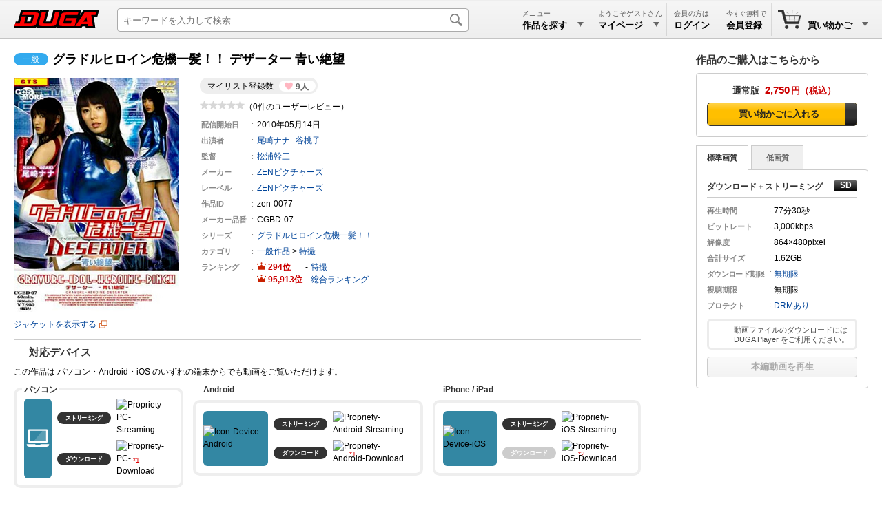

--- FILE ---
content_type: text/html; charset=utf-8
request_url: https://duga.jp/ppv/zen-0077/
body_size: 11462
content:
<!DOCTYPE html>
<html lang="ja" xmlns="http://www.w3.org/1999/xhtml">
<head prefix="og: http://ogp.me/ns#">
<meta http-equiv="content-type" content="text/html; charset=utf-8" />
<meta http-equiv="content-script-type" content="text/javascript" />
<meta http-equiv="content-style-type" content="text/css" />
<title>グラドルヒロイン危機一髪！！ デザーター 青い絶望 | DUGA</title>
<meta name="description" content="グラドルヒロイン危機一髪！！ デザーター 青い絶望： DUGAはZENピクチャーズの423作品を公式に取り扱う動画配信サイト。おかげさまで開設18周年。会員数150万人を突破！全作品のサンプル動画を無料配信中。（PPV: 2,750円）" />
<meta name="keywords" content="グラドルヒロイン危機一髪！！ デザーター 青い絶望,ZENピクチャーズ,特撮,動画" />
<meta name="twitter:card" content="summary" />
<meta property="og:site_name" content="DUGA" />
<meta property="og:title" content="グラドルヒロイン危機一髪！！ デザーター 青い絶望" />
<meta property="og:url" content="https://duga.jp/ppv/zen-0077/" />
<meta property="og:image" content="https://pic.duga.jp/unsecure/zen/0077/noauth/jacket_240.jpg" />
<meta property="og:description" content="宇宙連邦捜査官のエースである竜崎ランは、捜査官殺しの罪で連邦刑務所に入れられていた。○人を○すところを、何人もの人間に目撃されているにも関わらず、○人を否認するランは、刑務所の中で壮絶な○問にかけられていた。事実を突き止めるため、決死の思いで刑務所を脱出したランの前に立ちふさがったのは、ランのパートナーだった虎村リオだった。必死に無実を訴えるランだがリオにはその声は届かず、二人は戦うことに…そしてその戦いはランの勝利で幕を閉じ、孤独な逃亡劇は続くと思われた。だが戦いの中で違和感を感じたリオは、ランを信じられなかったことを後悔し、味方となることを決意していた。そのことに気づいたランを陥れた○人、凶悪○罪者ジンガ一味は、○罪者として強化スーツなど戦う術を没収されているランに魔手を伸ばしていた…。" />
<meta property="og:type" content="video" />
<meta property="og:video:url" content="https://affsample.duga.jp/unsecure/zen-0077/noauth/movie.mp4" />
<meta property="og:video:type" content="video/mp4">
<meta property="og:video:width" content="864" />
<meta property="og:video:height" content="480" />
<meta property="video:tag" content="グラドルヒロイン危機一髪！！ デザーター 青い絶望" />
<meta property="video:tag" content="ZENピクチャーズ" />
<meta property="video:tag" content="ZENピクチャーズ" />
<meta property="video:tag" content="特撮" />
<link rel="canonical" href="https://duga.jp/ppv/zen-0077/">
<link href="/news.xml" rel="alternate" type="application/rss+xml" title="RSS" />
<meta name="viewport" content="width=device-width">
<link href="/style.css?20260121" rel="stylesheet" type="text/css" />
<script type="text/javascript" src="/js/common_all.js?20260121" charset="UTF-8"></script>
<script type="text/javascript" src="/js/common_pc.js?20260121" charset="UTF-8"></script>
<noscript>
<link href="/style/noscript.css?20260121" rel="stylesheet" type="text/css" />
</noscript>
<!-- Clarity tracking code for http://duga.jp/ -->
<script>
    (function(c,l,a,r,i,t,y){
        c[a]=c[a]||function(){(c[a].q=c[a].q||[]).push(arguments)};
        t=l.createElement(r);t.async=1;t.src="https://www.clarity.ms/tag/"+i+"?ref=bwt";
        y=l.getElementsByTagName(r)[0];y.parentNode.insertBefore(t,y);
    })(window, document, "clarity", "script", "irrvc42pun");
</script>
<script async src="https://s.yimg.jp/images/listing/tool/cv/ytag.js"></script>
<script>
window.yjDataLayer = window.yjDataLayer || [];
function ytag() { yjDataLayer.push(arguments); }
ytag({"type":"ycl_cookie","config":{"ycl_use_non_cookie_storage":true}});
</script>
<script type="text/javascript" src="/js/contents.js?20260121" charset="UTF-8" defer></script>
<script type="text/javascript" src="/js/digestviewer_pc-2.1.js?20260121" charset="UTF-8" defer></script>
<script type="application/ld+json">
{
  "@context": "http://schema.org",
  "@type": "VideoObject",
  "name": "グラドルヒロイン危機一髪！！ デザーター 青い絶望",
  "description": "宇宙連邦捜査官のエースである竜崎ランは、捜査官殺しの罪で連邦刑務所に入れられていた。○人を○すところを、何人もの人間に目撃されているにも関わらず、○人を否認するランは、刑務所の中で壮絶な○問にかけられていた。事実を突き止めるため、決死の思いで刑務所を脱出したランの前に立ちふさがったのは、ランのパートナーだった虎村リオだった。必死に無実を訴えるランだがリオにはその声は届かず、二人は戦うことに…そしてその戦いはランの勝利で幕を閉じ、孤独な逃亡劇は続くと思われた。だが戦いの中で違和感を感じたリオは、ランを信じられなかったことを後悔し、味方となることを決意していた。そのことに気づいたランを陥れた○人、凶悪○罪者ジンガ一味は、○罪者として強化スーツなど戦う術を没収されているランに魔手を伸ばしていた…。",
  "thumbnailUrl": "https://affsample.duga.jp/unsecure/zen-0077/noauth/flvcap.jpg",
  "uploadDate": "2010-05-14",
  "publisher": {
    "@type": "Organization",
    "name": "DUGA",
    "logo": {
      "@type": "ImageObject",
      "url": "https://img.duga.jp/img/logo.png",
      "width": 380,
      "height": 80
    }
  },
  "contentUrl": "https://affsample.duga.jp/unsecure/zen-0077/noauth/movie.mp4"
}
</script>
<!-- Google Analytics -->
<script async src="https://www.googletagmanager.com/gtag/js?id=G-HNKWZC14Y0"></script>
<script>
window.dataLayer = window.dataLayer || [];
function gtag(){dataLayer.push(arguments);}
gtag('js', new Date());
gtag('config', 'G-HNKWZC14Y0', {
  page_title: 'グラドルヒロイン危機一髪！！ デザーター 青い絶望',
  page_location: 'https://duga.jp/ppv/zen-0077/'
});
var strGaItemListID = "";
var strGaItemListName = "";
var objCookie = new Cookie();
if (objCookie.GetCookie('ga_item_list_id')) { strGaItemListID = objCookie.GetCookie('ga_item_list_id'); }
if (objCookie.GetCookie('ga_item_list_name')) { strGaItemListName = objCookie.GetCookie('ga_item_list_name'); }
gtag("event", "view_item", {
  currency: "JPY",
  value: 2750,
  items: [
    {
      //affiliation: "",
      item_id: "zen-0077",
      item_name: "グラドルヒロイン危機一髪！！ デザーター 青い絶望",
      item_brand: "ZENピクチャーズ",
      item_category: "特撮",
      //item_category2: "",
      //item_category3: "",
      item_list_id: strGaItemListID,
      item_list_name: strGaItemListName,
    }
  ]
});
</script>
<!-- End Google Analytics -->
</head>
<body>


<div id="baseblock" class="ppv">

<div id="header-menu">
	<div class="searchboxwrap">
		<div class="searchboxarea">
			<form method="get" action="/search/" name="searchForm">
				<input id="searchtextbox" type="text" name="q" maxlength="50" size="28" value="" expectword="on" autocomplete="off" placeholder="キーワードを入力して検索" aria-label="キーワードを入力して検索" />
				<div id="searchexecbutton"><input type="submit" value="検索" /></div>
				<input type="hidden" name="search" value="1" />
			</form>
		</div>
	</div>
	<div class="header-logo">
	<a href="/main/" title="DUGAトップページ">
		<svg viewBox="0 0 380 80" version="1.1" xmlns="http://www.w3.org/2000/svg" xmlns:xlink="http://www.w3.org/1999/xlink" xml:space="preserve" x="0px" y="0px">
			<defs>
				<linearGradient id="logo-gradient" x1="50%" y1="0%" x2="50%" y2="100%">
					<stop stop-color="#ff0000" offset="0%"></stop>
					<stop stop-color="#ff0000" offset="50%"></stop>
					<stop stop-color="#ff0000" offset="100%"></stop>
				</linearGradient>
			</defs>
			<g>
				<path id="logo-bevel" d="M 77.875 30.0795 L 72.5682 49.9188 L 57.9778 49.9188 L 63.2845 30.0795 L 77.875 30.0795 ZM 104.2401 0.0005 L 31.1256 0.0005 L 17.7729 49.9188 L 8.0459 49.9188 L 0 79.9977 L 83.8142 79.9977 C 89.8125 79.9977 96.7296 78.0778 100.7131 74.3979 C 104.6598 79.0378 111.2118 79.9977 119.3176 79.9977 L 173.3024 79.9977 C 178.9359 79.9977 186.939 77.9578 190.6449 74.5579 C 192.8348 78.0378 198.8549 80.0777 205.2394 79.9977 L 300.0774 79.9977 L 306.2793 71.358 L 319.4106 71.358 L 320.8282 79.9977 L 363.627 79.9977 L 356.391 30.0795 L 371.9541 30.0795 L 380 0.0005 L 309.4794 0.0005 L 295.1187 20.9598 L 294.7089 21.2798 L 300.4009 0.0005 L 226.8 0.0005 C 221.896 0.0005 218.5321 0.0005 214.9202 3.2004 C 215.316 1.7205 215.7761 0.0005 215.7761 0.0005 L 175.5713 0.0005 L 162.2185 49.9188 L 142.6024 49.9188 L 155.9552 0.0005 L 115.7504 0.0005 C 115.7504 0.0005 115.1993 2.0605 114.8944 3.2004 C 112.0537 -0.1194 108.5767 0.0005 104.2401 0.0005 Z" fill="#000000"/>
				<path id="logo-body" d="M 5.478 59.5185 L 2.5679 70.3981 L 79.2489 70.3981 C 92.583 70.3981 98.0645 66.1182 100.6001 56.6385 L 110.0155 21.4398 C 113.0006 10.2802 103.9014 9.6002 97.1329 9.6002 L 38.9332 9.6002 L 36.023 20.4798 L 84.658 20.4798 C 87.1301 20.4798 90.5723 21.3998 89.5773 25.1197 L 81.8309 54.0786 C 80.2795 59.8784 75.1476 59.5185 72.9185 59.5185 L 45.0344 59.5185 L 53.7223 27.0396 L 34.2683 27.0396 L 25.5805 59.5185 L 5.478 59.5185 ZM 327.0391 50.7188 L 309.5304 50.7188 L 323.72 30.3995 L 327.0391 50.7188 ZM 367.0568 9.6002 L 315.0173 9.6002 L 274.1128 70.3981 L 295.6742 70.3981 L 301.9188 61.5984 L 328.8302 61.5984 L 330.5293 70.3981 L 352.2528 70.3981 L 345.0168 20.4798 L 364.1465 20.4798 L 367.0568 9.6002 ZM 284.5474 20.4798 L 287.4576 9.6002 L 232.0138 9.6002 C 213.3298 9.6002 211.7426 15.08 208.8857 25.7596 L 200.3263 57.7585 C 198.0153 66.3982 200.593 70.3981 214.2919 70.3981 L 271.1947 70.3981 L 280.7813 34.5593 L 233.4432 34.5593 L 230.5331 45.4389 L 258.4171 45.4389 L 254.6509 59.5185 L 227.5775 59.5185 C 220.8496 59.5185 219.7803 57.7585 220.7646 54.0786 L 227.5266 28.7995 C 229.0245 23.1997 230.3195 20.4798 235.7504 20.4798 L 284.5474 20.4798 ZM 143.012 9.6002 L 123.558 9.6002 L 110.0768 59.9984 C 107.3164 70.3181 121.5613 70.3981 124.4794 70.3981 L 166.9539 70.3981 C 170.9257 70.3981 186.2275 71.678 189.6085 59.0385 L 202.8329 9.6002 L 183.3789 9.6002 L 171.2673 54.8786 C 170.283 58.5585 166.0138 59.5185 164.5142 59.5185 L 136.3059 59.5185 C 134.9685 59.5185 129.7448 59.1985 130.9003 54.8786 L 143.012 9.6002 Z" fill="url(#logo-gradient)"/>
			</g>
			<foreignObject display="none"><img src="https://img.duga.jp/img/head/logo/duga.png" alt="DUGA -デュガ-" /></foreignObject>
		</svg>
	</a>
</div>

	<div class="submenuboxrightbox">
		<ul class="submenulist">
		<li class="listitem" style="width: 110px;">
			<div id="searchpulldownlink" class="pulldownlink">
			<a href="/search/">
				<div class="subtitle">メニュー</div>
				<div class="maintitle">作品を探す<span class="pulldown">▼</span></div>
			</a>
			</div>
		</li>
				<li class="listitem" style="width: 110px;">
			<div id="mypagepulldownlink" class="pulldownlink">
			<a href="/mypage/" rel="nofollow">
				<div class="subtitle">ようこそゲストさん</div>
				<div class="maintitle">マイページ<span class="pulldown">▼</span></div>
			</a>
			</div>
		</li>
		<li class="listitem" style="width: 76px;">
			<div id="loginpulldownlink" class="pulldownlink" ontouchstart="">
			<a class="loginbutton" href="/user/login/?uri=%2Fppv%2Fzen-0077%2F" rel="nofollow">ログイン</a>			<a href="/mypage/" rel="nofollow" style="display: none;">
				<div class="subtitle">会員の方は</div>
				<div class="maintitle">ログイン</div>
			</a>
			</div>
		</li>
		<li class="listitem join" style="width: 76px;">
			<div id="joinpulldownlink" class="pulldownlink">
			<a href="/join/">
				<div class="subtitle">今すぐ無料で</div>
				<div class="maintitle ja-only">会員登録</div>
				<div class="maintitle en-only">Join</div>
			</a>
			</div>
		</li>
								<li class="listitem cart lastitem" data-count="0" style="width: 140px;">
			<div id="cartpulldownlink" class="pulldownlink">
			<a href="/cart/" rel="nofollow">
				<div class="cartitemcount"><span>0</span></div>
				<div class="subtitle">&nbsp;</div>
				<div class="maintitle">買い物かご<span class="pulldown">▼</span></div>
			</a>
			</div>
		</li>
				</ul>
		<!-- プルダウン用 -->
		<div id="searchpulldownlink-box" class="header-pulldownmenu">
		<div class="submenuheader">作品を探す</div>
<ul class="menulist">
	<li class="list-calendar-https"><a href="/main/new/">本日の新着作品</a></li>
	<li class="list-flying-https"><a href="/search/=/pstatus=presale/">先行配信</a></li>
	<li class="list-hotlist-https"><a href="/main/hotlist.html">ただいまの注目作品</a></li>
	<li class="list-search-https"><a href="/main/keyword.html">キーワード一覧</a></li>
	<li class="list-actress-https"><a href="/main/av/">AV女優一覧</a></li>
	<li class="list-tv-https"><a href="/main/label/category/">レーベル一覧</a></li>
	<li class="list-clock-https"><a href="/search/=/target=limitwmdrm/">レンタル動画</a></li>
	<li class="list-sale-https"><a href="/search/=/campaignid=sale/">期間限定セール</a></li>
	<li class="list-month-https" style="display: none;"><a href="/month/">月額番組</a></li>
	</ul>
<div class="submenuheader">ランキング</div>
<ul class="menulist">
	<li class="list-rank-top100-https"><a href="/ranking/">ランキングTOP100</a></li>
	<li class="list-rank-yearly-https"><a href="/main/rank/yearly/">年間ランキング</a></li>
	<li class="list-rank-actress-https"><a href="/main/rank_av.html">AV女優ランキング</a></li>
	<li class="list-rank-category-https"><a href="/main/rank_category.html">カテゴリランキング</a></li>
	<li class="list-rank-review-https"><a href="/main/review/">レビューランキング</a></li>
	<li class="list-rank-series-https"><a href="/main/series/">シリーズランキング</a></li>
</ul>
		</div>
		<div id="mypagepulldownlink-box" class="header-pulldownmenu">
		<div class="submenuheader">アカウント</div>
<ul class="menulist">
	<li class="list-mypage mypage"><a href="/mypage/">マイページ</a></li>
	<li class="list-mypage history"><a href="/mypage/account/?mode=ppv">PPV購入履歴</a></li>
	<li class="list-mypage favorite"><a href="/mypage/mylist/">マイリスト</a></li>
	<li class="list-mypage setting"><a href="/mypage/mailchgform/">メールアドレスの変更</a></li>
</ul>
<div class="submenuheader">ヘルプ</div>
<ul class="menulist">
	<li class="list-mypage faq"><a href="/help/faq/">よくあるご質問</a></li>
	<li class="list-mypage check"><a href="/help/recommend.html">ご利用環境</a></li>
	<li class="list-mypage reminder"><a href="/reminder/">パスワードの再設定</a></li>
	<li class="list-mypage contact"><a href="/contact/">サポートセンター</a></li>
</ul>
<div class="buttonlink"><a class="loginbutton" href="/user/login/?uri=%2Fppv%2Fzen-0077%2F" rel="nofollow">ログイン</a></div>
		</div>
		<div id="keiyakupulldownlink-box" class="header-pulldownmenu" style="width: 195px;" load="ajax">
			<div class="loadingimage" style="height: 100px;"><div class="round"></div></div>
		</div>
		<div id="cartpulldownlink-box" class="header-pulldownmenu" style="width: 195px;" load="ajax">
			<div class="loadingimage" style="height: 100px;"><div class="round"></div></div>
		</div>
		<div id="mylistpulldownlink-box" class="header-pulldownmenu" style="width: 195px;" load="ajax">
			<div class="loadingimage" style="height: 100px;"><div class="round"></div></div>
		</div>
		<!-- ブルダウン用 -->
	</div>
</div>

<div id="main-base">
<div id="main-nomenubox">


	<div id="productinfo">
	<div itemscope itemtype="http://schema.org/Product">
		<!-- 左部分 -->

		<div class="topareawrap">
		<div class="topareabox">

			
			<div class="headerbox">
				<div class="title-base type-ppv flag-0"></div>
				<h1 class="title" itemprop="name" id="contentsname">グラドルヒロイン危機一髪！！ デザーター 青い絶望</h1>
			</div>

			<div class="summarywrap">
				<div class="summarybox">
				<div class="summaryinner">
					<div class="mylistcount"><div class="count-box"><div class="title">マイリスト登録数</div><div class="count">9人</div></div></div>
					<div class="ratingstar-total"><img src="https://img.duga.jp/img/contents/score/0.0.gif" alt="0.0" /></div>
					<div class="reviewcount-total">（0件のユーザーレビュー）</div>
					<table class="infomation" cellpadding="0" cellspacing="0" border="0">
					<tr><th>配信開始日</th><td>2010年05月14日</td></tr>
										<tr class="closedate" data-year="----"><th>配信終了日</th><td><a class="expiration" href="/info/indefinite.html">----年--月--日</a></td></tr>
															<tr><th>出演者</th><td><ul class="performer"><li><strong><a href="/search/=/performerid=13016/category=91/">尾崎ナナ</a></strong></li><li><strong><a href="/search/=/performerid=13914/category=91/">谷桃子</a></strong></li></ul></td></tr>
																				<tr><th>監督</th><td><ul class="director"><li><strong><a href="/search/=/directorid=12914/category=91/category=91/">松浦幹三</a></strong></li></li></ul></td></tr>
																				<tr><th>メーカー</th><td><a href="/keyword/ZEN%E3%83%94%E3%82%AF%E3%83%81%E3%83%A3%E3%83%BC%E3%82%BA/">ZENピクチャーズ</a></td></tr>
															<tr><th>レーベル</th><td itemprop="brand" itemscope itemtype="http://schema.org/Brand"><a href="/search/=/labelid=zen/"><span itemprop="name">ZENピクチャーズ</span></a><meta itemprop="logo" content="https://img.duga.jp/img/logo/zen.gif"></td></tr>
										<tr><th>作品ID</th><td><span itemprop="sku">zen-0077</span></td></tr>
										<tr><th><span class="ja-only">メーカー</span>品番</th><td><span itemprop="mpn">CGBD-07</span></td></tr>
															<!-- <tr><th>ダウンロード期限</th><td>右欄のファイル情報に記載</td></tr> -->
															<tr><th>シリーズ</th><td><a href="/search/=/seriesid=3886/"><strong>グラドルヒロイン危機一髪！！</strong></a></td></tr>
										<tr><th>カテゴリ</th><td><ul class="categorylist"><li><a href="/search/=/category=91/">一般作品</a> > <a href="/search/=/category=9107/">特撮</a></li></ul></td></tr>
					<tr><th>ランキング</th>
						<td>
														<div class="ranking"><span class="no">294</span><span class="delimiter"></span><a href="/ranking/=/category=9107/">特撮</a></div>
														<div class="ranking"><span class="no">95,913</span><span class="delimiter"></span><a href="/ranking/">総合ランキング</a></div>
						</td>
					</tr>
										</table>
									</div>
				</div>
				<div class="imagebox">
										<a itemprop="image" href="https://pic.duga.jp/unsecure/zen/0077/noauth/jacket.jpg" target="_blank" class="modalwindow" template="digestviewer" productid="zen-0077" digestmode="jacket">
						<div><img id="productjpg" itemprop="image" src="https://pic.duga.jp/unsecure/zen/0077/noauth/jacket_240.jpg" width="240" height="340" alt="グラドルヒロイン危機一髪！！ デザーター 青い絶望" template="digestviewer" productid="zen-0077" digestmode="jacket" style="cursor: pointer;" /></div>
						<div class="new-tab">ジャケットを表示する</div>
					</a>
														</div>
			</div>

			
			
			<div class="detailbox">
				<h2 class="title-device">対応デバイス</h2>

								<div style="margin-bottom: 8px;" class="mp4-exist">この作品は パソコン・Android・iOS のいずれの端末からでも動画をご覧いただけます。</div>
				
				
				<table class="device" border="0" cellpadding="0" cellspacing="0">
				<tbody>
				<tr>
				<td class="pc">
					<span class="title">パソコン</span>
					<table border="0" cellpadding="0" cellspacing="0">
					<tbody>
					<tr>
					<td class="icon" rowspan="2"><img src="https://img.duga.jp/img/contents/device/pc.svg" alt="Icon-Device-PC" loading="lazy" /></td>
					<td class="type ok"><div><span>ストリーミング</span></div></td>
					<td class="support"><img src="https://img.duga.jp/img/contents/device/ok.svg" alt="Propriety-PC-Streaming" loading="lazy" /></td>
					</tr>
					<tr>
					<td class="type ok"><div>ダウンロード</div></td>
					<td class="support"><img src="https://img.duga.jp/img/contents/device/ok.svg" alt="Propriety-PC-Download" loading="lazy" /></td>
					</tr>
					</tbody>
					</table>

				</td>
				<td class="android">
					<span class="title">Android</span>
					<table border="0" cellpadding="0" cellspacing="0">
					<tbody>
					<tr>
					<td class="icon" rowspan="2"><img src="https://img.duga.jp/img/contents/device/android.svg" alt="Icon-Device-Android" loading="lazy" /></td>
					<td class="type ok"><div><span>ストリーミング</span></div></td>
					<td class="support"><img src="https://img.duga.jp/img/contents/device/ok.svg" alt="Propriety-Android-Streaming" loading="lazy" /></td>
					</tr>
					<tr>
					<td class="type ok"><div>ダウンロード</div></td>
					<td class="support"><img src="https://img.duga.jp/img/contents/device/ok.svg" alt="Propriety-Android-Download" loading="lazy" /></td>
					</tr>
					</tbody>
					</table>
				</td>
				<td class="ios">
					<span class="title">iPhone / iPad</span>
					<table border="0" cellpadding="0" cellspacing="0">
					<tbody>
					<tr>
					<td class="icon" rowspan="2"><img src="https://img.duga.jp/img/contents/device/ios.svg" alt="Icon-Device-iOS" loading="lazy" /></td>
					<td class="type ok"><div><span>ストリーミング</span></div></td>
					<td class="support"><img src="https://img.duga.jp/img/contents/device/ok.svg" alt="Propriety-iOS-Streaming" loading="lazy" /></td>
					<td>
					</td>
					</tr>
					<tr>
					<td class="type ng"><div>ダウンロード</div></td>
					<td class="support"><img src="https://img.duga.jp/img/contents/device/ng.svg" alt="Propriety-iOS-Download" loading="lazy" /></td>
					</tr>
					</tbody>
					</table>
				</td>
				</tr>
				</tbody>
				</table>

				<div class="device-note no-1">プロテクト「DRMあり」の作品は <a href="/player/">DUGA Player</a> からのみダウンロードが可能です。</div>
				<div class="device-note no-2 ios-ng and-ok"></div>
			</div>

			
			<div class="detailbox">
				<h2 class="title-desc">作品紹介</h2>
				<p class="introduction" itemprop="description">宇宙連邦捜査官のエースである竜崎ランは、捜査官殺しの罪で連邦刑務所に入れられていた。○人を○すところを、何人もの人間に目撃されているにも関わらず、○人を否認するランは、刑務所の中で壮絶な○問にかけられていた。事実を突き止めるため、決死の思いで刑務所を脱出したランの前に立ちふさがったのは、ランのパートナーだった虎村リオだった。必死に無実を訴えるランだがリオにはその声は届かず、二人は戦うことに…そしてその戦いはランの勝利で幕を閉じ、孤独な逃亡劇は続くと思われた。だが戦いの中で違和感を感じたリオは、ランを信じられなかったことを後悔し、味方となることを決意していた。そのことに気づいたランを陥れた○人、凶悪○罪者ジンガ一味は、○罪者として強化スーツなど戦う術を没収されているランに魔手を伸ばしていた…。</p>
			</div>

			
			<!-- 作品ダイジェスト -->
						<div class="detailbox">
				<h2 class="title-digest">作品ダイジェスト</h2>
				<ul id="digestthumbbox" class="digestimage"><li><img src="https://pic.duga.jp/unsecure/zen/0077/noauth/scap/001.jpg" alt="Capture-Image" loading="lazy" /></li><li><img src="https://pic.duga.jp/unsecure/zen/0077/noauth/scap/002.jpg" alt="Capture-Image" loading="lazy" /></li><li><img src="https://pic.duga.jp/unsecure/zen/0077/noauth/scap/003.jpg" alt="Capture-Image" loading="lazy" /></li><li><img src="https://pic.duga.jp/unsecure/zen/0077/noauth/scap/004.jpg" alt="Capture-Image" loading="lazy" /></li><li><img src="https://pic.duga.jp/unsecure/zen/0077/noauth/scap/005.jpg" alt="Capture-Image" loading="lazy" /></li><li><img src="https://pic.duga.jp/unsecure/zen/0077/noauth/scap/006.jpg" alt="Capture-Image" loading="lazy" /></li><li><img src="https://pic.duga.jp/unsecure/zen/0077/noauth/scap/007.jpg" alt="Capture-Image" loading="lazy" /></li><li><img src="https://pic.duga.jp/unsecure/zen/0077/noauth/scap/008.jpg" alt="Capture-Image" loading="lazy" /></li><li><img src="https://pic.duga.jp/unsecure/zen/0077/noauth/scap/009.jpg" alt="Capture-Image" loading="lazy" /></li><li><img src="https://pic.duga.jp/unsecure/zen/0077/noauth/scap/010.jpg" alt="Capture-Image" loading="lazy" /></li><li><img src="https://pic.duga.jp/unsecure/zen/0077/noauth/scap/011.jpg" alt="Capture-Image" loading="lazy" /></li><li><img src="https://pic.duga.jp/unsecure/zen/0077/noauth/scap/012.jpg" alt="Capture-Image" loading="lazy" /></li><li><img src="https://pic.duga.jp/unsecure/zen/0077/noauth/scap/013.jpg" alt="Capture-Image" loading="lazy" /></li><li><img src="https://pic.duga.jp/unsecure/zen/0077/noauth/scap/014.jpg" alt="Capture-Image" loading="lazy" /></li><li><img src="https://pic.duga.jp/unsecure/zen/0077/noauth/scap/015.jpg" alt="Capture-Image" loading="lazy" /></li></ul>
								<div class="note">画像はイメージです。実際の収録内容とは異なる場合があります。</div>
			</div>
						<!-- 作品ダイジェスト -->

		</div>
		</div>

		<div class="cartareawrap">
		<div class="cartareabox" id="cartareabox">

			<!-- 買い物かご -->
			
								<h2 class="title">作品のご購入はこちらから<a class="help-link" href="/help/faq/14/"></a></h2>
								
												<input type="radio" id="ppvradio" name="selradio" class="cartradioitem hide" checked />
				
				

				

				

				

								<div id="ppvblock" class="cartouterbox cartcontentblock">

										<div id="ppvcart" title="通常版" money="2,750円" days="無期限" drmtype="wmdrm" buyflag="">
					<div class="cartinnerbox">
												<div class="onsale bluebgbox" itemprop="offers" itemscope itemtype="http://schema.org/Offer">
							<div class="carthead"><span class="type">通常版</span><span class="money">2,750</span><span class="yen">円</span></div>
							<div class="cartbody"><span class="liquid-next-button"><span><a href="/cart/?action=item_add&amp;i=zen-0077&amp;type=1&amp;url=https%3A%2F%2Fduga.jp%2Fppv%2Fzen-0077%2F&amp;linktype=contents&amp;linkref=&amp;item_list_id=&amp;item_list_name=&amp;abtestid=default" rel="nofollow" onClick="javascript: return BuyConditionCheck('wmdrm','0','');" class="fixed-width-cart">買い物かごに入れる</a></span></span></div>
							<meta itemprop="name" content="SD" />
							<meta itemprop="price" content="2750" />
							<meta itemprop="priceCurrency" content="JPY" />
							<meta itemprop="availability" content="InStock" />
							<link itemprop="url" href="https://duga.jp/ppv/zen-0077/" />
						</div>
																																															</div>
					</div>
					
					<div id="ppvbody">

					
					<input id="ppvtabitemsd" type="radio" name="ppvtabitem" onclick="changeQualityTab(this, 'sd')" checked />					<input id="ppvtabitemld" type="radio" name="ppvtabitem" onclick="changeQualityTab(this, 'ld')"  />										<div id="ppvtabcontainer" class="tabcontainer">
						<label class="ppvtabitemclass" for="ppvtabitemsd">標準画質</label>						<label class="ppvtabitemclass" for="ppvtabitemld">低画質</label>					</div>
															
					<div class="downloadbox">
						<div class="file-rapper sd movieblock" id="ppv-wmvsdfile">
						
												</div>

						<div class="file-rapper sd movieblock" id="ppv-wmdrmsdfile">
												<h3 class="filetype">ダウンロード＋ストリーミング<div class="definition" title="Standard Definition"></div></h3>
						<table cellpadding="0" cellspacing="0" class="mediainfo">
						<tr><th>再生時間</th><td>77分<span class="ja-only">30秒</span></td></tr>
						<tr><th>ビットレート</th><td>3,000kbps</td></tr>
						<tr><th>解像度</th><td>864&times;480pixel</td></tr>
						<!--<tr><th>ファイル数</th><td>2本</td></tr>-->
						<tr><th>合計サイズ</th><td>1.62GB</td></tr>
																								<tr><th class="longest">ダウンロード期限</th><td><a href="/info/indefinite.html">無期限</a></td></tr>
																		<tr><th>視聴期限</th><td>無期限</td></tr>
						<tr><th>プロテクト</th><td><a href="/help/faqpage/23/" title="WMDRM / PlayReady / Widevine">DRMあり</a></td></tr>
						</table>
						<!--<div class="notes">本編動画をダウンロード（保存）します。</div>-->
												<a href="/info/guide/dldp.html" target="_blank" class="wmdrm">動画ファイルのダウンロードには DUGA Player をご利用ください。</a>
																								<!--<div class="notes">［本編動画を再生］を押すと購入済の動画をブラウザでストリーミング再生できます。</div>-->
																		<div class="buttonbox"><a class="buttonbig_noactive" href="/user/login.php?uri=/ppv/zen-0077/" rel="nofollow">本編動画を再生</a></div>
																														
												</div>

						<div class="file-rapper sd movieblock" id="ppv-mp4sdfile">
						
												</div>

						<div class="file-rapper sd movieblock" id="ppv-phlssdfile">
						
												</div>

						<div class="file-rapper sd movieblock" id="ppv-wmvldfile">
						
												</div>

						<div class="file-rapper sd movieblock" id="ppv-wmdrmldfile">
												<h3 class="filetype">ダウンロード＋ストリーミング<div class="definition" title="Low Definition"></div></h3>
						<table cellpadding="0" cellspacing="0" class="mediainfo">
						<tr><th>再生時間</th><td>77分<span class="ja-only">30秒</span></td></tr>
						<tr><th>ビットレート</th><td>1,000kbps</td></tr>
						<tr><th>解像度</th><td>640&times;356pixel</td></tr>
						<!--<tr><th>ファイル数</th><td>2本</td></tr>-->
						<tr><th>合計サイズ</th><td>575MB</td></tr>
																								<tr><th class="longest">ダウンロード期限</th><td><a href="/info/indefinite.html">無期限</a></td></tr>
																		<tr><th>視聴期限</th><td>無期限</td></tr>
						<tr><th>プロテクト</th><td><a href="/help/faqpage/23/" title="WMDRM / PlayReady / Widevine">DRMあり</a></td></tr>
						</table>
						<!--<div class="notes">本編動画をダウンロード（保存）します。</div>-->
												<a href="/info/guide/dldp.html" target="_blank" class="wmdrm">動画ファイルのダウンロードには DUGA Player をご利用ください。</a>
																								<!--<div class="notes">［本編動画を再生］を押すと購入済の動画をブラウザでストリーミング再生できます。</div>-->
																		<div class="buttonbox"><a class="buttonbig_noactive" href="/user/login.php?uri=/ppv/zen-0077/" rel="nofollow">本編動画を再生</a></div>
																														
												</div>

						<div class="file-rapper sd movieblock" id="ppv-mp4ldfile">
						
												</div>

						<div class="file-rapper sd movieblock" id="ppv-phlsldfile">
						
												</div>

						<div class="file-rapper sd movieblock" id="ppv-jpgfile">
																								</div>

						<div class="file-rapper sd movieblock" id="ppv-pdffile">
						
												</div>

					</div>
					</div>

				</div>
				

				
												
						<!-- 買い物かご -->
		</div>
		</div>

				<!--<div>この商品は無期限DL対象レーベルです</div>-->
		
		<!-- おすすめ商品 -->
				<div class="detailbox" id="relationsarea">
			<h2 class="title-recommend">この作品を買った人はこんな作品も買っています</h2>
			<div class="ajaxloadhtml" url="/module/contentslist/contentsrelation.html" productid=zen-0077 type=ppv>
				<div class="liquidcontentslist" blockclass="contentslist" scroll="button">
		<div class="contentslist empty">
	<div class="image"></div>
	<div class="title"></div>
	<div class="ratingstar"><img src="https://img.duga.jp/img/contents/score/0.0.gif" alt="0.0点" /></div>
	<div class="mylist"></div>
	<div class="money"></div>
	</div>
		<div class="contentslist empty">
	<div class="image"></div>
	<div class="title"></div>
	<div class="ratingstar"><img src="https://img.duga.jp/img/contents/score/0.0.gif" alt="0.0点" /></div>
	<div class="mylist"></div>
	<div class="money"></div>
	</div>
		<div class="contentslist empty">
	<div class="image"></div>
	<div class="title"></div>
	<div class="ratingstar"><img src="https://img.duga.jp/img/contents/score/0.0.gif" alt="0.0点" /></div>
	<div class="mylist"></div>
	<div class="money"></div>
	</div>
		<div class="contentslist empty">
	<div class="image"></div>
	<div class="title"></div>
	<div class="ratingstar"><img src="https://img.duga.jp/img/contents/score/0.0.gif" alt="0.0点" /></div>
	<div class="mylist"></div>
	<div class="money"></div>
	</div>
		<div class="contentslist empty">
	<div class="image"></div>
	<div class="title"></div>
	<div class="ratingstar"><img src="https://img.duga.jp/img/contents/score/0.0.gif" alt="0.0点" /></div>
	<div class="mylist"></div>
	<div class="money"></div>
	</div>
		<div class="contentslist empty">
	<div class="image"></div>
	<div class="title"></div>
	<div class="ratingstar"><img src="https://img.duga.jp/img/contents/score/0.0.gif" alt="0.0点" /></div>
	<div class="mylist"></div>
	<div class="money"></div>
	</div>
		<div class="contentslist empty">
	<div class="image"></div>
	<div class="title"></div>
	<div class="ratingstar"><img src="https://img.duga.jp/img/contents/score/0.0.gif" alt="0.0点" /></div>
	<div class="mylist"></div>
	<div class="money"></div>
	</div>
		<div class="contentslist empty">
	<div class="image"></div>
	<div class="title"></div>
	<div class="ratingstar"><img src="https://img.duga.jp/img/contents/score/0.0.gif" alt="0.0点" /></div>
	<div class="mylist"></div>
	<div class="money"></div>
	</div>
		<div class="contentslist empty">
	<div class="image"></div>
	<div class="title"></div>
	<div class="ratingstar"><img src="https://img.duga.jp/img/contents/score/0.0.gif" alt="0.0点" /></div>
	<div class="mylist"></div>
	<div class="money"></div>
	</div>
		<div class="contentslist empty">
	<div class="image"></div>
	<div class="title"></div>
	<div class="ratingstar"><img src="https://img.duga.jp/img/contents/score/0.0.gif" alt="0.0点" /></div>
	<div class="mylist"></div>
	<div class="money"></div>
	</div>
		<div class="contentslist empty">
	<div class="image"></div>
	<div class="title"></div>
	<div class="ratingstar"><img src="https://img.duga.jp/img/contents/score/0.0.gif" alt="0.0点" /></div>
	<div class="mylist"></div>
	<div class="money"></div>
	</div>
		<div class="contentslist empty">
	<div class="image"></div>
	<div class="title"></div>
	<div class="ratingstar"><img src="https://img.duga.jp/img/contents/score/0.0.gif" alt="0.0点" /></div>
	<div class="mylist"></div>
	<div class="money"></div>
	</div>
		<div class="contentslist empty">
	<div class="image"></div>
	<div class="title"></div>
	<div class="ratingstar"><img src="https://img.duga.jp/img/contents/score/0.0.gif" alt="0.0点" /></div>
	<div class="mylist"></div>
	<div class="money"></div>
	</div>
		<div class="contentslist empty">
	<div class="image"></div>
	<div class="title"></div>
	<div class="ratingstar"><img src="https://img.duga.jp/img/contents/score/0.0.gif" alt="0.0点" /></div>
	<div class="mylist"></div>
	<div class="money"></div>
	</div>
		<div class="contentslist empty">
	<div class="image"></div>
	<div class="title"></div>
	<div class="ratingstar"><img src="https://img.duga.jp/img/contents/score/0.0.gif" alt="0.0点" /></div>
	<div class="mylist"></div>
	<div class="money"></div>
	</div>
		<div class="contentslist empty">
	<div class="image"></div>
	<div class="title"></div>
	<div class="ratingstar"><img src="https://img.duga.jp/img/contents/score/0.0.gif" alt="0.0点" /></div>
	<div class="mylist"></div>
	<div class="money"></div>
	</div>
		<div class="contentslist empty">
	<div class="image"></div>
	<div class="title"></div>
	<div class="ratingstar"><img src="https://img.duga.jp/img/contents/score/0.0.gif" alt="0.0点" /></div>
	<div class="mylist"></div>
	<div class="money"></div>
	</div>
		<div class="contentslist empty">
	<div class="image"></div>
	<div class="title"></div>
	<div class="ratingstar"><img src="https://img.duga.jp/img/contents/score/0.0.gif" alt="0.0点" /></div>
	<div class="mylist"></div>
	<div class="money"></div>
	</div>
		<div class="contentslist empty">
	<div class="image"></div>
	<div class="title"></div>
	<div class="ratingstar"><img src="https://img.duga.jp/img/contents/score/0.0.gif" alt="0.0点" /></div>
	<div class="mylist"></div>
	<div class="money"></div>
	</div>
		<div class="contentslist empty">
	<div class="image"></div>
	<div class="title"></div>
	<div class="ratingstar"><img src="https://img.duga.jp/img/contents/score/0.0.gif" alt="0.0点" /></div>
	<div class="mylist"></div>
	<div class="money"></div>
	</div>
	</div>
			</div>
		</div>
						<!-- おすすめ商品 -->

		<!-- ユーザーレビュー -->
		<div class="detailbox">
			<h2 class="title-review">ユーザーレビュー</h2>
									<div class="review-add">この作品に対する評価・感想・意見などを書いてみませんか？現在ご利用中の月額番組の作品、または過去に購入した作品にレビューを書くことができます。<a href="/info/review.html"><img src="https://img.duga.jp/img/contents/review.gif" alt="レビューでキャッシュバック" loading="lazy" /></a></div>
						<div class="sentence"><a href="/mypage/review.php?mode=new&amp;productid=zen-0077&amp;viewtype=1">この作品のレビューを書く</a> （<a href="/info/guidelines.html">ガイドライン</a>）</div>
					</div>
		<!-- ユーザーレビュー -->

		<!-- 最近チェックした作品 -->
				<!-- 最近チェックした作品 -->

				<div class="detailbox">
			<h2 class="title-join">初めての方は今すぐ会員登録</h2>
			<div class="sentence">DUGAを初めてご利用の方は会員登録を行ってください。全作品のサンプル動画を制限なくご覧いただけるほか、PCまたはAndroid端末から簡単に動画を視聴できる多機能再生アプリ「DUGA Player」が無料で使えます。</div>
			<div class="sentence"><a href="/join/">会員登録（無料）はこちら</a></div>
		</div>
		
		<!-- 左部分 -->

	</div>
	</div>


</div>
</div>
<div id="footer">
	<div class="detailmenuarea">
		<div class="detailmenubox">
			<div class="administrator">
				<a class="logo" href="https://duga.jp" title="DUGA年齢認証">
					<svg viewBox="0 0 380 80" version="1.1" xmlns="http://www.w3.org/2000/svg" xmlns:xlink="http://www.w3.org/1999/xlink" xml:space="preserve" x="0px" y="0px">
						<path d="M 367.0568 9.6002 L 364.1465 20.4798 L 345.0167 20.4798 L 352.2528 70.3981 L 330.5292 70.3981 L 328.8302 61.5984 L 301.9188 61.5984 L 295.6742 70.3981 L 274.1128 70.3981 L 315.0173 9.6002 L 367.0568 9.6002 ZM 284.5474 20.4798 L 235.7504 20.4798 C 230.3195 20.4798 229.0245 23.1997 227.5266 28.7995 L 220.7646 54.0786 C 219.7803 57.7585 220.8496 59.5185 227.5775 59.5185 L 254.6509 59.5185 L 258.417 45.4389 L 230.5331 45.4389 L 233.4432 34.5593 L 280.7813 34.5593 L 271.1947 70.3981 L 214.2919 70.3981 C 200.593 70.3981 198.0153 66.3982 200.3263 57.7585 L 208.8857 25.7596 C 211.7426 15.08 213.3298 9.6002 232.0138 9.6002 L 287.4576 9.6002 L 284.5474 20.4798 ZM 143.012 9.6002 L 130.9003 54.8786 C 129.7448 59.1985 134.9685 59.5185 136.3059 59.5185 L 164.5142 59.5185 C 166.0138 59.5185 170.283 58.5585 171.2673 54.8786 L 183.3789 9.6002 L 202.8329 9.6002 L 189.6085 59.0385 C 186.2275 71.678 170.9257 70.3981 166.9539 70.3981 L 124.4794 70.3981 C 121.5613 70.3981 107.3164 70.3181 110.0768 59.9984 L 123.558 9.6002 L 143.012 9.6002 ZM 77.875 30.0795 L 72.5682 49.9188 L 57.9777 49.9188 L 63.2845 30.0795 L 77.875 30.0795 ZM 104.2401 0.0005 L 31.1256 0.0005 L 17.7729 49.9188 L 8.0459 49.9188 L 5.478 59.5185 L 25.5805 59.5185 L 34.2683 27.0396 L 53.7223 27.0396 L 45.0344 59.5185 L 72.9185 59.5185 C 75.1476 59.5185 80.2795 59.8784 81.8309 54.0786 L 89.5773 25.1197 C 90.5723 21.3998 87.1301 20.4798 84.658 20.4798 L 36.023 20.4798 L 38.9332 9.6002 L 97.1329 9.6002 C 103.9014 9.6002 113.0006 10.2802 110.0155 21.4398 L 100.6001 56.6385 C 98.0643 66.1182 92.5829 70.3981 79.2489 70.3981 L 2.5678 70.3981 L 0 79.9977 L 83.8142 79.9977 C 89.8125 79.9977 96.7296 78.0778 100.7131 74.3979 C 104.6598 79.0378 111.2118 79.9977 119.3176 79.9977 L 173.3024 79.9977 C 178.9359 79.9977 186.939 77.9578 190.6449 74.5579 C 192.8348 78.0378 198.8549 80.0777 205.2394 79.9977 L 300.0774 79.9977 L 306.2792 71.358 L 319.4106 71.358 L 320.8282 79.9977 L 363.627 79.9977 L 356.391 30.0795 L 371.9541 30.0795 L 380 0.0005 L 309.4794 0.0005 L 295.1187 20.9598 L 294.7089 21.2798 L 300.4009 0.0005 L 226.8 0.0005 C 221.896 0.0005 218.5321 0.0005 214.9202 3.2004 L 215.7761 0.0005 L 175.5713 0.0005 L 162.2185 49.9188 L 142.6024 49.9188 L 155.9552 0.0005 L 115.7504 0.0005 L 114.8944 3.2004 C 112.0537 -0.1194 108.5767 0.0005 104.2401 0.0005 ZM 327.0391 50.7188 L 323.72 30.3995 L 309.5304 50.7188 L 327.0391 50.7188 Z" fill="#ffffff"/>
						<foreignObject display="none"><img src="https://img.duga.jp/img/logo-footer.png" alt="logo-footer-duga"></foreignObject>
					</svg>
				</a>
				<div class="company">Powered by Apex Inc. Since 2006</div>
												<p class="description">デュガはApexが運営するアダルト動画のダウンロード販売サイトです。</p>
								<a class="archive" href="/info/archive.html">デュガの歴史とあゆみ</a>
			</div>
			<div class="menublock">
				<div class="title icon search-2"><a href="/search/">作品を探す</a></div>
				<ul>
					<li><a href="/main/new/">新着作品</a></li>
					<li><a href="/ranking/">ランキングTOP100</a></li>
					<li><a href="/main/label/category/">レーベル一覧</a></li>
					<li><a href="/main/rank_category.html">カテゴリランキング</a></li>
					<li><a href="/main/keyword.html">キーワード一覧</a></li>
					<li><a href="/main/series/">シリーズランキング</a></li>
					<li><a href="/main/hotlist/">ただいまの注目作品</a></li>
				</ul>
			</div>
			<div class="menublock">
				<div class="title icon guide-2"><a href="/info/guide/">ご利用ガイド</a></div>
				<ul>
					<li><a href="/info/guide/">初めての方へ</a></li>
										<li><a href="/info/guide/join.html">会員登録の手順</a></li>
					<li><a href="/info/guide/buy.html">作品購入の手順</a></li>
					<li><a href="/info/guide/play.html">動画再生の手順</a></li>
																				<li><a href="/info/guide/search.html">検索のヒント</a></li>
										<li><a href="/player/">DUGA Player</a></li>
									</ul>
			</div>
			<div class="menublock">
				<div class="title icon help-2"><a href="/help/">ヘルプ</a></div>
				<ul>
					<li><a href="/help/faq/">よくあるご質問</a></li>
					<li><a href="/help/recommend.html">ご利用環境</a></li>
					<li><a href="/help/faqpage/28/">お支払い方法</a></li>
					<li><a href="/reminder/">パスワードの再設定</a></li>
					<li><a href="/contact/">サポートセンター</a></li>
				</ul>
			</div>
			<div class="menublock">
				<div class="title icon info-2"><a href="/info/">インフォメーション</a></div>
				<ul>
					<li><a href="/info/">DUGAからのお知らせ</a></li>
					<li><a href="/info/rule.html">利用規約</a></li>
					<li><a href="/info/privacy.html">個人情報保護方針</a></li>
					<li><a href="/info/commerce.html">特定商取引法<span class="ja-only">に基づく表示</span></a></li>
					<li><a href="/info/shikin.html">資金決済法<span class="ja-only">に基づく表示</span></a></li>
					<li><a href="/info/ethics.html">倫理基準</a></li>
					<li><a href="/info/contentholder.html">コンテンツ配信のご提案</a></li>
				</ul>
			</div>
		</div>
	</div>
	<div class="mainmenuarea">
		<div class="mainmenubox">
			<ul class="ja-only">
				<li><a href="/info/guide/">初めての方へ</a></li>
				<li><a href="/help/">ヘルプ</a></li>
				<li><a href="/info/rule.html">利用規約</a></li>
				<li><a href="/info/privacy.html">個人情報保護方針</a></li>
				<li><a href="/info/commerce.html">特定商取引法に基づく表示</a></li>
				<li><a href="/info/shikin.html">資金決済法に基づく表示</a></li>
				<li><a href="/info/ethics.html">倫理基準</a></li>
				<li><a href="/info/sitemap.html">サイトマップ</a></li>
				<li class="last"><a href="/aff/lp.html" target="_blank">アフィリエイト</a></li>
			</ul>
			<ul class="en-only">
				<li><a href="/info/guide/">Beginner's Guide</a></li>
				<li><a href="/help/">Help</a></li>
				<li><a href="/info/rule.html">Terms of Service</a></li>
				<li><a href="/info/privacy.html">Privacy Policy</a></li>
				<li><a href="/info/commerce.html">Specified Commercial Transaction Law</a></li>
				<li><a href="/info/shikin.html">Fund Settlement Act</a></li>
				<li><a href="/info/ethics.html">Ethical Standards</a></li>
				<li class="last"><a href="/info/sitemap.html">Site Map</a></li>
			</ul>
		</div>
	</div>
	<div class="copyright"><span>&copy; 2006-2026 Apex Inc. All rights reserved.</span></div>
</div>
<div id="topicon" onclick="window.scroll({ top: 0, left: 0, behavior: 'smooth' });"></div>
<script type="text/javascript">
<!--
window.addEventListener("load", function() {
    var bHeight = document.getElementById('baseblock').clientHeight;
    var cHeight = document.documentElement.clientHeight;
    if ((bHeight-cHeight)>330) {
        document.getElementById('topicon').classList.add('visible');
    }
});
//-->
</script>

</div>

<script tyle="text/javascript">
<!--

/* iosDialogFlag = iOS用の購入確認ダイアログ表示フラグ（0=表示しない  1=表示する) */
var iosDialogFlag = 0;

//-->
</script>


<script type="text/javascript">
<!--
var __setcookie = function(c_name, value, exdays) {
    var exdate = new Date();
    exdate.setDate(exdate.getDate() + exdays);
    var c_value = escape(value) + ((exdays==null) ? "" : ("; expires="+exdate.toUTCString()));
    document.cookie = c_name + "=" + c_value + "; path=/; domain=.duga.jp"; 
}

if (navigator.userAgent.includes("Macintosh") && ("ontouchend" in document)) {
    __setcookie("IPADOS", 1, 365 * 20);
}
else {
    __setcookie("IPADOS", 0, 365 * 20);
}
-->
</script></body>
</html>


--- FILE ---
content_type: text/html; charset=utf-8
request_url: https://duga.jp/module/contentslist/contentsrelation.html?productid=zen-0077&type=ppv&ajaxloadhtml=1
body_size: 4440
content:
<div class="liquidcontentslist" blockclass="contentslist" scroll="button">
			<div class="contentslist">
<a href="/ppv/zen-0168/" class="gaevent" ga_event_type="select_item" ga_item_list_id="contentsrelation" ga_item_list_name="関連商品">
<div class="image producthoverbox" pid="zen-0168" type="ppv" cid="9107"><img src="https://pic.duga.jp/unsecure/zen/0168/noauth/jacket_120.jpg" alt="アメリカンヒロイン アストロガール SEASON2" loading="lazy" /></div>
<div class="hover-box-preload zen-0168"></div>
<div class="title"><div class="status"></div>アメリカンヒロイン アストロガール SEASON2</div>
</a>
<div class="ratingstar"><img src="https://img.duga.jp/img/contents/score/0.0.gif" alt="0.0点" /></div>
<div class="mylist" translate="no">4</div>
<div class="money">2,750円</div>
<style scoped>
.producthoverbox:hover + .zen-0168::after { content: ""; background-image: url(https://pic.duga.jp/unsecure/zen/0168/noauth/main.jpg); }
</style>
</div>
			<div class="contentslist">
<a href="/ppv/zen-0089/" class="gaevent" ga_event_type="select_item" ga_item_list_id="contentsrelation" ga_item_list_name="関連商品">
<div class="image producthoverbox" pid="zen-0089" type="ppv" cid="9107"><img src="https://pic.duga.jp/unsecure/zen/0089/noauth/jacket_120.jpg" alt="グラドルヒロイン危機一髪！！ セ・レーヌの星 星の王女" loading="lazy" /></div>
<div class="hover-box-preload zen-0089"></div>
<div class="title"><div class="status"></div>グラドルヒロイン危機一髪！！ セ・レーヌの星 星の王女</div>
</a>
<div class="ratingstar"><img src="https://img.duga.jp/img/contents/score/0.0.gif" alt="0.0点" /></div>
<div class="mylist" translate="no">2</div>
<div class="money">2,750円</div>
<style scoped>
.producthoverbox:hover + .zen-0089::after { content: ""; background-image: url(https://pic.duga.jp/unsecure/zen/0089/noauth/main.jpg); }
</style>
</div>
			<div class="contentslist">
<a href="/ppv/zen-0069/" class="gaevent" ga_event_type="select_item" ga_item_list_id="contentsrelation" ga_item_list_name="関連商品">
<div class="image producthoverbox" pid="zen-0069" type="ppv" cid="9107"><img src="https://pic.duga.jp/unsecure/zen/0069/noauth/jacket_120.jpg" alt="グラドルヒロイン危機一髪！！ スペースチェイサー" loading="lazy" /></div>
<div class="hover-box-preload zen-0069"></div>
<div class="title"><div class="status"></div>グラドルヒロイン危機一髪！！ スペースチェイサー</div>
</a>
<div class="ratingstar"><img src="https://img.duga.jp/img/contents/score/0.0.gif" alt="0.0点" /></div>
<div class="mylist" translate="no">3</div>
<div class="money">2,750円</div>
<style scoped>
.producthoverbox:hover + .zen-0069::after { content: ""; background-image: url(https://pic.duga.jp/unsecure/zen/0069/noauth/main.jpg); }
</style>
</div>
			<div class="contentslist">
<a href="/ppv/zen-0078/" class="gaevent" ga_event_type="select_item" ga_item_list_id="contentsrelation" ga_item_list_name="関連商品">
<div class="image producthoverbox" pid="zen-0078" type="ppv" cid="9107"><img src="https://pic.duga.jp/unsecure/zen/0078/noauth/jacket_120.jpg" alt="グラドルヒロイン危機一髪！！ Special3" loading="lazy" /></div>
<div class="hover-box-preload zen-0078"></div>
<div class="title"><div class="status"></div>グラドルヒロイン危機一髪！！ Special3</div>
</a>
<div class="ratingstar"><img src="https://img.duga.jp/img/contents/score/0.0.gif" alt="0.0点" /></div>
<div class="mylist" translate="no">6</div>
<div class="money">2,750円</div>
<style scoped>
.producthoverbox:hover + .zen-0078::after { content: ""; background-image: url(https://pic.duga.jp/unsecure/zen/0078/noauth/main.jpg); }
</style>
</div>
			<div class="contentslist">
<a href="/ppv/zen-0348/" class="gaevent" ga_event_type="select_item" ga_item_list_id="contentsrelation" ga_item_list_name="関連商品">
<div class="image producthoverbox" pid="zen-0348" type="ppv" cid="9107"><img src="https://pic.duga.jp/unsecure/zen/0348/noauth/jacket_120.jpg" alt="グラドルヒロイン危機一髪！！ キューティーローズ 後編" loading="lazy" /></div>
<div class="hover-box-preload zen-0348"></div>
<div class="title"><div class="status"></div>グラドルヒロイン危機一髪！！ キューティーローズ 後編</div>
</a>
<div class="ratingstar"><img src="https://img.duga.jp/img/contents/score/0.0.gif" alt="0.0点" /></div>
<div class="mylist" translate="no">4</div>
<div class="money">2,200円</div>
<style scoped>
.producthoverbox:hover + .zen-0348::after { content: ""; background-image: url(https://pic.duga.jp/unsecure/zen/0348/noauth/main.jpg); }
</style>
</div>
			<div class="contentslist">
<a href="/ppv/zen-0284/" class="gaevent" ga_event_type="select_item" ga_item_list_id="contentsrelation" ga_item_list_name="関連商品">
<div class="image producthoverbox" pid="zen-0284" type="ppv" cid="9107"><img src="https://pic.duga.jp/unsecure/zen/0284/noauth/jacket_120.jpg" alt="グラドルヒロイン危機一髪！！ ギンガイガー" loading="lazy" /></div>
<div class="hover-box-preload zen-0284"></div>
<div class="title"><div class="status"></div>グラドルヒロイン危機一髪！！ ギンガイガー</div>
</a>
<div class="ratingstar"><img src="https://img.duga.jp/img/contents/score/0.0.gif" alt="0.0点" /></div>
<div class="mylist" translate="no">4</div>
<div class="money">1,650円</div>
<style scoped>
.producthoverbox:hover + .zen-0284::after { content: ""; background-image: url(https://pic.duga.jp/unsecure/zen/0284/noauth/main.jpg); }
</style>
</div>
			<div class="contentslist">
<a href="/ppv/zen-0061/" class="gaevent" ga_event_type="select_item" ga_item_list_id="contentsrelation" ga_item_list_name="関連商品">
<div class="image producthoverbox" pid="zen-0061" type="ppv" cid="9107"><img src="https://pic.duga.jp/unsecure/zen/0061/noauth/jacket_120.jpg" alt="スペースチェイサー レッドアース" loading="lazy" /></div>
<div class="hover-box-preload zen-0061"></div>
<div class="title"><div class="status"></div>スペースチェイサー レッドアース</div>
</a>
<div class="ratingstar"><img src="https://img.duga.jp/img/contents/score/0.0.gif" alt="0.0点" /></div>
<div class="mylist" translate="no">1</div>
<div class="money">2,750円</div>
<style scoped>
.producthoverbox:hover + .zen-0061::after { content: ""; background-image: url(https://pic.duga.jp/unsecure/zen/0061/noauth/main.jpg); }
</style>
</div>
			<div class="contentslist">
<a href="/ppv/zen-0018/" class="gaevent" ga_event_type="select_item" ga_item_list_id="contentsrelation" ga_item_list_name="関連商品">
<div class="image producthoverbox" pid="zen-0018" type="ppv" cid="9107"><img src="https://pic.duga.jp/unsecure/zen/0018/noauth/jacket_120.jpg" alt="スイートマーセナリーズ ブルーラベンダー" loading="lazy" /></div>
<div class="hover-box-preload zen-0018"></div>
<div class="title"><div class="status"></div>スイートマーセナリーズ ブルーラベンダー</div>
</a>
<div class="ratingstar"><img src="https://img.duga.jp/img/contents/score/4.0.gif" alt="4.0点" /></div>
<div class="mylist" translate="no">13</div>
<div class="money">2,750円</div>
<style scoped>
.producthoverbox:hover + .zen-0018::after { content: ""; background-image: url(https://pic.duga.jp/unsecure/zen/0018/noauth/main.jpg); }
</style>
</div>
			<div class="contentslist">
<a href="/ppv/zen-0237/" class="gaevent" ga_event_type="select_item" ga_item_list_id="contentsrelation" ga_item_list_name="関連商品">
<div class="image producthoverbox" pid="zen-0237" type="ppv" cid="9107"><img src="https://pic.duga.jp/unsecure/zen/0237/noauth/jacket_120.jpg" alt="白衣の天使 リーサルエンジェルW" loading="lazy" /></div>
<div class="hover-box-preload zen-0237"></div>
<div class="title"><div class="status"></div>白衣の天使 リーサルエンジェルW</div>
</a>
<div class="ratingstar"><img src="https://img.duga.jp/img/contents/score/0.0.gif" alt="0.0点" /></div>
<div class="mylist" translate="no">0</div>
<div class="money">1,650円</div>
<style scoped>
.producthoverbox:hover + .zen-0237::after { content: ""; background-image: url(https://pic.duga.jp/unsecure/zen/0237/noauth/main.jpg); }
</style>
</div>
			<div class="contentslist">
<a href="/ppv/zen-0402/" class="gaevent" ga_event_type="select_item" ga_item_list_id="contentsrelation" ga_item_list_name="関連商品">
<div class="image producthoverbox" pid="zen-0402" type="ppv" cid="9107"><img src="https://pic.duga.jp/unsecure/zen/0402/noauth/jacket_120.jpg" alt="ハイパーセクシーヒロインNEXT ブローガール" loading="lazy" /></div>
<div class="hover-box-preload zen-0402"></div>
<div class="title"><div class="status"></div>ハイパーセクシーヒロインNEXT ブローガール</div>
</a>
<div class="ratingstar"><img src="https://img.duga.jp/img/contents/score/0.0.gif" alt="0.0点" /></div>
<div class="mylist" translate="no">6</div>
<div class="money">1,650円</div>
<style scoped>
.producthoverbox:hover + .zen-0402::after { content: ""; background-image: url(https://pic.duga.jp/unsecure/zen/0402/noauth/main.jpg); }
</style>
</div>
			<div class="contentslist">
<a href="/ppv/zen-0587/" class="gaevent" ga_event_type="select_item" ga_item_list_id="contentsrelation" ga_item_list_name="関連商品">
<div class="image producthoverbox" pid="zen-0587" type="ppv" cid="9107"><img src="https://pic.duga.jp/unsecure/zen/0587/noauth/jacket_120.jpg" alt="ダメージングヒロイン05 セーラーエルメスAQUA" loading="lazy" /></div>
<div class="hover-box-preload zen-0587"></div>
<div class="title"><div class="status"></div>ダメージングヒロイン05 セーラーエルメスAQUA</div>
</a>
<div class="ratingstar"><img src="https://img.duga.jp/img/contents/score/0.0.gif" alt="0.0点" /></div>
<div class="mylist" translate="no">3</div>
<div class="money">2,640円</div>
<style scoped>
.producthoverbox:hover + .zen-0587::after { content: ""; background-image: url(https://pic.duga.jp/unsecure/zen/0587/noauth/main.jpg); }
</style>
</div>
			<div class="contentslist">
<a href="/ppv/zen-0378/" class="gaevent" ga_event_type="select_item" ga_item_list_id="contentsrelation" ga_item_list_name="関連商品">
<div class="image producthoverbox" pid="zen-0378" type="ppv" cid="9107"><img src="https://pic.duga.jp/unsecure/zen/0378/noauth/jacket_120.jpg" alt="DuaL Heroine Web.07" loading="lazy" /></div>
<div class="hover-box-preload zen-0378"></div>
<div class="title"><div class="status"></div>DuaL Heroine Web.07</div>
</a>
<div class="ratingstar"><img src="https://img.duga.jp/img/contents/score/0.0.gif" alt="0.0点" /></div>
<div class="mylist" translate="no">5</div>
<div class="money">1,303円</div>
<style scoped>
.producthoverbox:hover + .zen-0378::after { content: ""; background-image: url(https://pic.duga.jp/unsecure/zen/0378/noauth/main.jpg); }
</style>
</div>
			<div class="contentslist">
<a href="/ppv/zen-0654/" class="gaevent" ga_event_type="select_item" ga_item_list_id="contentsrelation" ga_item_list_name="関連商品">
<div class="image producthoverbox" pid="zen-0654" type="ppv" cid="9107"><img src="https://pic.duga.jp/unsecure/zen/0654/noauth/jacket_120.jpg" alt="魔法仮面戦士ウィンディア Hell of Tickle and Pain" loading="lazy" /></div>
<div class="hover-box-preload zen-0654"></div>
<div class="title"><div class="status"></div>魔法仮面戦士ウィンディア Hell of Tickle and Pain</div>
</a>
<div class="ratingstar"><img src="https://img.duga.jp/img/contents/score/0.0.gif" alt="0.0点" /></div>
<div class="mylist" translate="no">18</div>
<div class="money">1,450円</div>
<style scoped>
.producthoverbox:hover + .zen-0654::after { content: ""; background-image: url(https://pic.duga.jp/unsecure/zen/0654/noauth/main.jpg); }
</style>
</div>
			<div class="contentslist">
<a href="/ppv/zen-0495/" class="gaevent" ga_event_type="select_item" ga_item_list_id="contentsrelation" ga_item_list_name="関連商品">
<div class="image producthoverbox" pid="zen-0495" type="ppv" cid="9107"><img src="https://pic.duga.jp/unsecure/zen/0495/noauth/jacket_120.jpg" alt="女戦闘員（R）物語 （後編）" loading="lazy" /></div>
<div class="hover-box-preload zen-0495"></div>
<div class="title"><div class="status"></div>女戦闘員（R）物語 （後編）</div>
</a>
<div class="ratingstar"><img src="https://img.duga.jp/img/contents/score/0.0.gif" alt="0.0点" /></div>
<div class="mylist" translate="no">5</div>
<div class="money">2,200円</div>
<style scoped>
.producthoverbox:hover + .zen-0495::after { content: ""; background-image: url(https://pic.duga.jp/unsecure/zen/0495/noauth/main.jpg); }
</style>
</div>
			<div class="contentslist">
<a href="/ppv/zen-0294/" class="gaevent" ga_event_type="select_item" ga_item_list_id="contentsrelation" ga_item_list_name="関連商品">
<div class="image producthoverbox" pid="zen-0294" type="ppv" cid="9107"><img src="https://pic.duga.jp/unsecure/zen/0294/noauth/jacket_120.jpg" alt="スーパーヒロイン列伝 コードネーム ミネルバW" loading="lazy" /></div>
<div class="hover-box-preload zen-0294"></div>
<div class="title"><div class="status"></div>スーパーヒロイン列伝 コードネーム ミネルバW</div>
</a>
<div class="ratingstar"><img src="https://img.duga.jp/img/contents/score/3.5.gif" alt="3.5点" /></div>
<div class="mylist" translate="no">8</div>
<div class="money">1,650円</div>
<style scoped>
.producthoverbox:hover + .zen-0294::after { content: ""; background-image: url(https://pic.duga.jp/unsecure/zen/0294/noauth/main.jpg); }
</style>
</div>
			<div class="contentslist">
<a href="/ppv/zen-0401/" class="gaevent" ga_event_type="select_item" ga_item_list_id="contentsrelation" ga_item_list_name="関連商品">
<div class="image producthoverbox" pid="zen-0401" type="ppv" cid="9107"><img src="https://pic.duga.jp/unsecure/zen/0401/noauth/jacket_120.jpg" alt="エキサイティングヒロイン フューチャーマン危機一髪" loading="lazy" /></div>
<div class="hover-box-preload zen-0401"></div>
<div class="title"><div class="status"></div>エキサイティングヒロイン フューチャーマン危機一髪</div>
</a>
<div class="ratingstar"><img src="https://img.duga.jp/img/contents/score/0.0.gif" alt="0.0点" /></div>
<div class="mylist" translate="no">7</div>
<div class="money">2,200円</div>
<style scoped>
.producthoverbox:hover + .zen-0401::after { content: ""; background-image: url(https://pic.duga.jp/unsecure/zen/0401/noauth/main.jpg); }
</style>
</div>
			<div class="contentslist">
<a href="/ppv/zen-0462/" class="gaevent" ga_event_type="select_item" ga_item_list_id="contentsrelation" ga_item_list_name="関連商品">
<div class="image producthoverbox" pid="zen-0462" type="ppv" cid="9107"><img src="https://pic.duga.jp/unsecure/zen/0462/noauth/jacket_120.jpg" alt="エキサイティングヒロイン バードピンク絶対絶命ver." loading="lazy" /></div>
<div class="hover-box-preload zen-0462"></div>
<div class="title"><div class="status"></div>エキサイティングヒロイン バードピンク絶対絶命ver.</div>
</a>
<div class="ratingstar"><img src="https://img.duga.jp/img/contents/score/0.0.gif" alt="0.0点" /></div>
<div class="mylist" translate="no">6</div>
<div class="money">2,200円</div>
<style scoped>
.producthoverbox:hover + .zen-0462::after { content: ""; background-image: url(https://pic.duga.jp/unsecure/zen/0462/noauth/main.jpg); }
</style>
</div>
			<div class="contentslist">
<a href="/ppv/zen-0561/" class="gaevent" ga_event_type="select_item" ga_item_list_id="contentsrelation" ga_item_list_name="関連商品">
<div class="image producthoverbox" pid="zen-0561" type="ppv" cid="9107"><img src="https://pic.duga.jp/unsecure/zen/0561/noauth/jacket_120.jpg" alt="Tフロンティア" loading="lazy" /></div>
<div class="hover-box-preload zen-0561"></div>
<div class="title"><div class="status"></div>Tフロンティア</div>
</a>
<div class="ratingstar"><img src="https://img.duga.jp/img/contents/score/0.0.gif" alt="0.0点" /></div>
<div class="mylist" translate="no">6</div>
<div class="money">1,650円</div>
<style scoped>
.producthoverbox:hover + .zen-0561::after { content: ""; background-image: url(https://pic.duga.jp/unsecure/zen/0561/noauth/main.jpg); }
</style>
</div>
			<div class="contentslist">
<a href="/ppv/zen-0163/" class="gaevent" ga_event_type="select_item" ga_item_list_id="contentsrelation" ga_item_list_name="関連商品">
<div class="image producthoverbox" pid="zen-0163" type="ppv" cid="9107"><img src="https://pic.duga.jp/unsecure/zen/0163/noauth/jacket_120.jpg" alt="～がんばれ僕らの～グラドルヒロイン メリルレッドランサー" loading="lazy" /></div>
<div class="hover-box-preload zen-0163"></div>
<div class="title"><div class="status"></div>～がんばれ僕らの～グラドルヒロイン メリルレッドランサー</div>
</a>
<div class="ratingstar"><img src="https://img.duga.jp/img/contents/score/0.0.gif" alt="0.0点" /></div>
<div class="mylist" translate="no">3</div>
<div class="money">1,650円</div>
<style scoped>
.producthoverbox:hover + .zen-0163::after { content: ""; background-image: url(https://pic.duga.jp/unsecure/zen/0163/noauth/main.jpg); }
</style>
</div>
			<div class="contentslist">
<a href="/ppv/zen-0596/" class="gaevent" ga_event_type="select_item" ga_item_list_id="contentsrelation" ga_item_list_name="関連商品">
<div class="image producthoverbox" pid="zen-0596" type="ppv" cid="9107"><img src="https://pic.duga.jp/unsecure/zen/0596/noauth/jacket_120.jpg" alt="コスモ闘神伝ギンガイガー 爆弾怪人ボンバー編" loading="lazy" /></div>
<div class="hover-box-preload zen-0596"></div>
<div class="title"><div class="status"></div>コスモ闘神伝ギンガイガー 爆弾怪人ボンバー編</div>
</a>
<div class="ratingstar"><img src="https://img.duga.jp/img/contents/score/0.0.gif" alt="0.0点" /></div>
<div class="mylist" translate="no">2</div>
<div class="money">1,450円</div>
<style scoped>
.producthoverbox:hover + .zen-0596::after { content: ""; background-image: url(https://pic.duga.jp/unsecure/zen/0596/noauth/main.jpg); }
</style>
</div>
			<div class="contentslist">
<a href="/ppv/zen-0698/" class="gaevent" ga_event_type="select_item" ga_item_list_id="contentsrelation" ga_item_list_name="関連商品">
<div class="image producthoverbox" pid="zen-0698" type="ppv" cid="9107"><img src="https://pic.duga.jp/unsecure/zen/0698/noauth/jacket_120.jpg" alt="HEROINEアクションピンチ バードホワイト" loading="lazy" /></div>
<div class="hover-box-preload zen-0698"></div>
<div class="title"><div class="status"></div>HEROINEアクションピンチ バードホワイト</div>
</a>
<div class="ratingstar"><img src="https://img.duga.jp/img/contents/score/0.0.gif" alt="0.0点" /></div>
<div class="mylist" translate="no">5</div>
<div class="money">2,310円</div>
<style scoped>
.producthoverbox:hover + .zen-0698::after { content: ""; background-image: url(https://pic.duga.jp/unsecure/zen/0698/noauth/main.jpg); }
</style>
</div>
			<div class="contentslist">
<a href="/ppv/zen-0262/" class="gaevent" ga_event_type="select_item" ga_item_list_id="contentsrelation" ga_item_list_name="関連商品">
<div class="image producthoverbox" pid="zen-0262" type="ppv" cid="9107"><img src="https://pic.duga.jp/unsecure/zen/0262/noauth/jacket_120.jpg" alt="巨大メイドロボVS触手怪獣" loading="lazy" /></div>
<div class="hover-box-preload zen-0262"></div>
<div class="title"><div class="status"></div>巨大メイドロボVS触手怪獣</div>
</a>
<div class="ratingstar"><img src="https://img.duga.jp/img/contents/score/0.0.gif" alt="0.0点" /></div>
<div class="mylist" translate="no">4</div>
<div class="money">1,650円</div>
<style scoped>
.producthoverbox:hover + .zen-0262::after { content: ""; background-image: url(https://pic.duga.jp/unsecure/zen/0262/noauth/main.jpg); }
</style>
</div>
			<div class="contentslist">
<a href="/ppv/zen-0673/" class="gaevent" ga_event_type="select_item" ga_item_list_id="contentsrelation" ga_item_list_name="関連商品">
<div class="image producthoverbox" pid="zen-0673" type="ppv" cid="9107"><img src="https://pic.duga.jp/unsecure/zen/0673/noauth/jacket_120.jpg" alt="伝承戦隊フェアナイツ -復讐姫クイン-" loading="lazy" /></div>
<div class="hover-box-preload zen-0673"></div>
<div class="title"><div class="status"></div>伝承戦隊フェアナイツ -復讐姫クイン-</div>
</a>
<div class="ratingstar"><img src="https://img.duga.jp/img/contents/score/0.0.gif" alt="0.0点" /></div>
<div class="mylist" translate="no">3</div>
<div class="money">1,450円</div>
<style scoped>
.producthoverbox:hover + .zen-0673::after { content: ""; background-image: url(https://pic.duga.jp/unsecure/zen/0673/noauth/main.jpg); }
</style>
</div>
			<div class="contentslist">
<a href="/ppv/zen-0625/" class="gaevent" ga_event_type="select_item" ga_item_list_id="contentsrelation" ga_item_list_name="関連商品">
<div class="image producthoverbox" pid="zen-0625" type="ppv" cid="9107"><img src="https://pic.duga.jp/unsecure/zen/0625/noauth/jacket_120.jpg" alt="電攻姫神バイスレンダー" loading="lazy" /></div>
<div class="hover-box-preload zen-0625"></div>
<div class="title"><div class="status"></div>電攻姫神バイスレンダー</div>
</a>
<div class="ratingstar"><img src="https://img.duga.jp/img/contents/score/0.0.gif" alt="0.0点" /></div>
<div class="mylist" translate="no">1</div>
<div class="money">1,450円</div>
<style scoped>
.producthoverbox:hover + .zen-0625::after { content: ""; background-image: url(https://pic.duga.jp/unsecure/zen/0625/noauth/main.jpg); }
</style>
</div>
			<div class="contentslist">
<a href="/ppv/zen-0239/" class="gaevent" ga_event_type="select_item" ga_item_list_id="contentsrelation" ga_item_list_name="関連商品">
<div class="image producthoverbox" pid="zen-0239" type="ppv" cid="9107"><img src="https://pic.duga.jp/unsecure/zen/0239/noauth/jacket_120.jpg" alt="エキサイティングヒロイン 美少女仮面オーロラゼロ" loading="lazy" /></div>
<div class="hover-box-preload zen-0239"></div>
<div class="title"><div class="status"></div>エキサイティングヒロイン 美少女仮面オーロラゼロ</div>
</a>
<div class="ratingstar"><img src="https://img.duga.jp/img/contents/score/3.0.gif" alt="3.0点" /></div>
<div class="mylist" translate="no">3</div>
<div class="money">2,200円</div>
<style scoped>
.producthoverbox:hover + .zen-0239::after { content: ""; background-image: url(https://pic.duga.jp/unsecure/zen/0239/noauth/main.jpg); }
</style>
</div>
			<div class="contentslist">
<a href="/ppv/zen-0482/" class="gaevent" ga_event_type="select_item" ga_item_list_id="contentsrelation" ga_item_list_name="関連商品">
<div class="image producthoverbox" pid="zen-0482" type="ppv" cid="9107"><img src="https://pic.duga.jp/unsecure/zen/0482/noauth/jacket_120.jpg" alt="ADVENTURE OF AMAZONES first season" loading="lazy" /></div>
<div class="hover-box-preload zen-0482"></div>
<div class="title"><div class="status"></div>ADVENTURE OF AMAZONES first season</div>
</a>
<div class="ratingstar"><img src="https://img.duga.jp/img/contents/score/0.0.gif" alt="0.0点" /></div>
<div class="mylist" translate="no">3</div>
<div class="money">2,750円</div>
<style scoped>
.producthoverbox:hover + .zen-0482::after { content: ""; background-image: url(https://pic.duga.jp/unsecure/zen/0482/noauth/main.jpg); }
</style>
</div>
			<div class="contentslist">
<a href="/ppv/zen-0705/" class="gaevent" ga_event_type="select_item" ga_item_list_id="contentsrelation" ga_item_list_name="関連商品">
<div class="image producthoverbox" pid="zen-0705" type="ppv" cid="9107"><img src="https://pic.duga.jp/unsecure/zen/0705/noauth/jacket_120.jpg" alt="太陽の戦士レオーナSEASONII 魔病院の罠 ［後編］" loading="lazy" /></div>
<div class="hover-box-preload zen-0705"></div>
<div class="title"><div class="status"></div>太陽の戦士レオーナSEASONII 魔病院の罠 ［後編］</div>
</a>
<div class="ratingstar"><img src="https://img.duga.jp/img/contents/score/0.0.gif" alt="0.0点" /></div>
<div class="mylist" translate="no">7</div>
<div class="money">1,450円</div>
<style scoped>
.producthoverbox:hover + .zen-0705::after { content: ""; background-image: url(https://pic.duga.jp/unsecure/zen/0705/noauth/main.jpg); }
</style>
</div>
			<div class="contentslist">
<a href="/ppv/zen-0503/" class="gaevent" ga_event_type="select_item" ga_item_list_id="contentsrelation" ga_item_list_name="関連商品">
<div class="image producthoverbox" pid="zen-0503" type="ppv" cid="9107"><img src="https://pic.duga.jp/unsecure/zen/0503/noauth/jacket_120.jpg" alt="セクシャルダイナマイトヒロイン20 魔装の邪悪な誘惑" loading="lazy" /></div>
<div class="hover-box-preload zen-0503"></div>
<div class="title"><div class="status"></div>セクシャルダイナマイトヒロイン20 魔装の邪悪な誘惑</div>
</a>
<div class="ratingstar"><img src="https://img.duga.jp/img/contents/score/0.0.gif" alt="0.0点" /></div>
<div class="mylist" translate="no">6</div>
<div class="money">1,650円</div>
<style scoped>
.producthoverbox:hover + .zen-0503::after { content: ""; background-image: url(https://pic.duga.jp/unsecure/zen/0503/noauth/main.jpg); }
</style>
</div>
			<div class="contentslist">
<a href="/ppv/zen-0714/" class="gaevent" ga_event_type="select_item" ga_item_list_id="contentsrelation" ga_item_list_name="関連商品">
<div class="image producthoverbox" pid="zen-0714" type="ppv" cid="9107"><img src="https://pic.duga.jp/unsecure/zen/0714/noauth/jacket_120.jpg" alt="太陽の戦士レオーナSEASONII ダイショーグン【前編】" loading="lazy" /></div>
<div class="hover-box-preload zen-0714"></div>
<div class="title"><div class="status"></div>太陽の戦士レオーナSEASONII ダイショーグン【前編】</div>
</a>
<div class="ratingstar"><img src="https://img.duga.jp/img/contents/score/0.0.gif" alt="0.0点" /></div>
<div class="mylist" translate="no">3</div>
<div class="money">1,450円</div>
<style scoped>
.producthoverbox:hover + .zen-0714::after { content: ""; background-image: url(https://pic.duga.jp/unsecure/zen/0714/noauth/main.jpg); }
</style>
</div>
			<div class="contentslist">
<a href="/ppv/zen-0637/" class="gaevent" ga_event_type="select_item" ga_item_list_id="contentsrelation" ga_item_list_name="関連商品">
<div class="image producthoverbox" pid="zen-0637" type="ppv" cid="9107"><img src="https://pic.duga.jp/unsecure/zen/0637/noauth/jacket_120.jpg" alt="ヒロインセクシーピンチ 銀河の女戦士アストロフラウ" loading="lazy" /></div>
<div class="hover-box-preload zen-0637"></div>
<div class="title"><div class="status"></div>ヒロインセクシーピンチ 銀河の女戦士アストロフラウ</div>
</a>
<div class="ratingstar"><img src="https://img.duga.jp/img/contents/score/0.0.gif" alt="0.0点" /></div>
<div class="mylist" translate="no">0</div>
<div class="money">1,450円</div>
<style scoped>
.producthoverbox:hover + .zen-0637::after { content: ""; background-image: url(https://pic.duga.jp/unsecure/zen/0637/noauth/main.jpg); }
</style>
</div>
			<div class="contentslist">
<a href="/ppv/zen-0223/" class="gaevent" ga_event_type="select_item" ga_item_list_id="contentsrelation" ga_item_list_name="関連商品">
<div class="image producthoverbox" pid="zen-0223" type="ppv" cid="9107"><img src="https://pic.duga.jp/unsecure/zen/0223/noauth/jacket_120.jpg" alt="白衣の天使 リーサルエンジェル ゴキブリウイルザー登場" loading="lazy" /></div>
<div class="hover-box-preload zen-0223"></div>
<div class="title"><div class="status"></div>白衣の天使 リーサルエンジェル ゴキブリウイルザー登場</div>
</a>
<div class="ratingstar"><img src="https://img.duga.jp/img/contents/score/0.0.gif" alt="0.0点" /></div>
<div class="mylist" translate="no">5</div>
<div class="money">2,200円</div>
<style scoped>
.producthoverbox:hover + .zen-0223::after { content: ""; background-image: url(https://pic.duga.jp/unsecure/zen/0223/noauth/main.jpg); }
</style>
</div>
			<div class="contentslist">
<a href="/ppv/zen-0564/" class="gaevent" ga_event_type="select_item" ga_item_list_id="contentsrelation" ga_item_list_name="関連商品">
<div class="image producthoverbox" pid="zen-0564" type="ppv" cid="9107"><img src="https://pic.duga.jp/unsecure/zen/0564/noauth/jacket_120.jpg" alt="妖艶な女幹部ジオーナ" loading="lazy" /></div>
<div class="hover-box-preload zen-0564"></div>
<div class="title"><div class="status"></div>妖艶な女幹部ジオーナ</div>
</a>
<div class="ratingstar"><img src="https://img.duga.jp/img/contents/score/0.0.gif" alt="0.0点" /></div>
<div class="mylist" translate="no">6</div>
<div class="money">1,650円</div>
<style scoped>
.producthoverbox:hover + .zen-0564::after { content: ""; background-image: url(https://pic.duga.jp/unsecure/zen/0564/noauth/main.jpg); }
</style>
</div>
			<div class="contentslist">
<a href="/ppv/zen-0076/" class="gaevent" ga_event_type="select_item" ga_item_list_id="contentsrelation" ga_item_list_name="関連商品">
<div class="image producthoverbox" pid="zen-0076" type="ppv" cid="9107"><img src="https://pic.duga.jp/unsecure/zen/0076/noauth/jacket_120.jpg" alt="超光部隊バードソルジャー 2ndStage -RISING-" loading="lazy" /></div>
<div class="hover-box-preload zen-0076"></div>
<div class="title"><div class="status"></div>超光部隊バードソルジャー 2ndStage -RISING-</div>
</a>
<div class="ratingstar"><img src="https://img.duga.jp/img/contents/score/0.0.gif" alt="0.0点" /></div>
<div class="mylist" translate="no">1</div>
<div class="money">2,750円</div>
<style scoped>
.producthoverbox:hover + .zen-0076::after { content: ""; background-image: url(https://pic.duga.jp/unsecure/zen/0076/noauth/main.jpg); }
</style>
</div>
			<div class="contentslist">
<a href="/ppv/zen-0151/" class="gaevent" ga_event_type="select_item" ga_item_list_id="contentsrelation" ga_item_list_name="関連商品">
<div class="image producthoverbox" pid="zen-0151" type="ppv" cid="9107"><img src="https://pic.duga.jp/unsecure/zen/0151/noauth/jacket_120.jpg" alt="美少女戦騎ソウルガーディアンAGAIN 大団円への飛翔" loading="lazy" /></div>
<div class="hover-box-preload zen-0151"></div>
<div class="title"><div class="status"></div>美少女戦騎ソウルガーディアンAGAIN 大団円への飛翔</div>
</a>
<div class="ratingstar"><img src="https://img.duga.jp/img/contents/score/0.0.gif" alt="0.0点" /></div>
<div class="mylist" translate="no">4</div>
<div class="money">2,750円</div>
<style scoped>
.producthoverbox:hover + .zen-0151::after { content: ""; background-image: url(https://pic.duga.jp/unsecure/zen/0151/noauth/main.jpg); }
</style>
</div>
			<div class="contentslist">
<a href="/ppv/zen-0272/" class="gaevent" ga_event_type="select_item" ga_item_list_id="contentsrelation" ga_item_list_name="関連商品">
<div class="image producthoverbox" pid="zen-0272" type="ppv" cid="9107"><img src="https://pic.duga.jp/unsecure/zen/0272/noauth/jacket_120.jpg" alt="美少女戦騎ソウルガーディアン弐ノ巻" loading="lazy" /></div>
<div class="hover-box-preload zen-0272"></div>
<div class="title"><div class="status"></div>美少女戦騎ソウルガーディアン弐ノ巻</div>
</a>
<div class="ratingstar"><img src="https://img.duga.jp/img/contents/score/0.0.gif" alt="0.0点" /></div>
<div class="mylist" translate="no">4</div>
<div class="money">2,750円</div>
<style scoped>
.producthoverbox:hover + .zen-0272::after { content: ""; background-image: url(https://pic.duga.jp/unsecure/zen/0272/noauth/main.jpg); }
</style>
</div>
			<div class="contentslist">
<a href="/ppv/zen-0350/" class="gaevent" ga_event_type="select_item" ga_item_list_id="contentsrelation" ga_item_list_name="関連商品">
<div class="image producthoverbox" pid="zen-0350" type="ppv" cid="9107"><img src="https://pic.duga.jp/unsecure/zen/0350/noauth/jacket_120.jpg" alt="グラドルバトル デュエリスト HARU" loading="lazy" /></div>
<div class="hover-box-preload zen-0350"></div>
<div class="title"><div class="status"></div>グラドルバトル デュエリスト HARU</div>
</a>
<div class="ratingstar"><img src="https://img.duga.jp/img/contents/score/4.0.gif" alt="4.0点" /></div>
<div class="mylist" translate="no">3</div>
<div class="money">2,200円</div>
<style scoped>
.producthoverbox:hover + .zen-0350::after { content: ""; background-image: url(https://pic.duga.jp/unsecure/zen/0350/noauth/main.jpg); }
</style>
</div>
			<div class="contentslist">
<a href="/ppv/zen-0140/" class="gaevent" ga_event_type="select_item" ga_item_list_id="contentsrelation" ga_item_list_name="関連商品">
<div class="image producthoverbox" pid="zen-0140" type="ppv" cid="9107"><img src="https://pic.duga.jp/unsecure/zen/0140/noauth/jacket_120.jpg" alt="グラドルキューティーレスリング03" loading="lazy" /></div>
<div class="hover-box-preload zen-0140"></div>
<div class="title"><div class="status"></div>グラドルキューティーレスリング03</div>
</a>
<div class="ratingstar"><img src="https://img.duga.jp/img/contents/score/0.0.gif" alt="0.0点" /></div>
<div class="mylist" translate="no">4</div>
<div class="money">2,750円</div>
<style scoped>
.producthoverbox:hover + .zen-0140::after { content: ""; background-image: url(https://pic.duga.jp/unsecure/zen/0140/noauth/main.jpg); }
</style>
</div>
			<div class="contentslist">
<a href="/ppv/zen-0146/" class="gaevent" ga_event_type="select_item" ga_item_list_id="contentsrelation" ga_item_list_name="関連商品">
<div class="image producthoverbox" pid="zen-0146" type="ppv" cid="9107"><img src="https://pic.duga.jp/unsecure/zen/0146/noauth/jacket_120.jpg" alt="ヒロイン危機一髪！！ Special4 ブレイブレンジャー" loading="lazy" /></div>
<div class="hover-box-preload zen-0146"></div>
<div class="title"><div class="status"></div>ヒロイン危機一髪！！ Special4 ブレイブレンジャー</div>
</a>
<div class="ratingstar"><img src="https://img.duga.jp/img/contents/score/0.0.gif" alt="0.0点" /></div>
<div class="mylist" translate="no">4</div>
<div class="money">2,750円</div>
<style scoped>
.producthoverbox:hover + .zen-0146::after { content: ""; background-image: url(https://pic.duga.jp/unsecure/zen/0146/noauth/main.jpg); }
</style>
</div>
			<div class="contentslist">
<a href="/ppv/zen-0662/" class="gaevent" ga_event_type="select_item" ga_item_list_id="contentsrelation" ga_item_list_name="関連商品">
<div class="image producthoverbox" pid="zen-0662" type="ppv" cid="9107"><img src="https://pic.duga.jp/unsecure/zen/0662/noauth/jacket_120.jpg" alt="新・ヒロイン危機一髪！！18 森の女王編" loading="lazy" /></div>
<div class="hover-box-preload zen-0662"></div>
<div class="title"><div class="status"></div>新・ヒロイン危機一髪！！18 森の女王編</div>
</a>
<div class="ratingstar"><img src="https://img.duga.jp/img/contents/score/0.0.gif" alt="0.0点" /></div>
<div class="mylist" translate="no">4</div>
<div class="money">1,450円</div>
<style scoped>
.producthoverbox:hover + .zen-0662::after { content: ""; background-image: url(https://pic.duga.jp/unsecure/zen/0662/noauth/main.jpg); }
</style>
</div>
			<div class="contentslist">
<a href="/ppv/zen-0006/" class="gaevent" ga_event_type="select_item" ga_item_list_id="contentsrelation" ga_item_list_name="関連商品">
<div class="image producthoverbox" pid="zen-0006" type="ppv" cid="9107"><img src="https://pic.duga.jp/unsecure/zen/0006/noauth/jacket_120.jpg" alt="おしゃれ戦士ピーチandマリン ADVANCE" loading="lazy" /></div>
<div class="hover-box-preload zen-0006"></div>
<div class="title"><div class="status"></div>おしゃれ戦士ピーチandマリン ADVANCE</div>
</a>
<div class="ratingstar"><img src="https://img.duga.jp/img/contents/score/0.0.gif" alt="0.0点" /></div>
<div class="mylist" translate="no">9</div>
<div class="money">2,750円</div>
<style scoped>
.producthoverbox:hover + .zen-0006::after { content: ""; background-image: url(https://pic.duga.jp/unsecure/zen/0006/noauth/main.jpg); }
</style>
</div>
			<div class="contentslist">
<a href="/ppv/zen-0456/" class="gaevent" ga_event_type="select_item" ga_item_list_id="contentsrelation" ga_item_list_name="関連商品">
<div class="image producthoverbox" pid="zen-0456" type="ppv" cid="9107"><img src="https://pic.duga.jp/unsecure/zen/0456/noauth/jacket_120.jpg" alt="武捜戦隊サイレンジャー 後編" loading="lazy" /></div>
<div class="hover-box-preload zen-0456"></div>
<div class="title"><div class="status"></div>武捜戦隊サイレンジャー 後編</div>
</a>
<div class="ratingstar"><img src="https://img.duga.jp/img/contents/score/0.0.gif" alt="0.0点" /></div>
<div class="mylist" translate="no">3</div>
<div class="money">2,200円</div>
<style scoped>
.producthoverbox:hover + .zen-0456::after { content: ""; background-image: url(https://pic.duga.jp/unsecure/zen/0456/noauth/main.jpg); }
</style>
</div>
			<div class="contentslist">
<a href="/ppv/zen-0457/" class="gaevent" ga_event_type="select_item" ga_item_list_id="contentsrelation" ga_item_list_name="関連商品">
<div class="image producthoverbox" pid="zen-0457" type="ppv" cid="9107"><img src="https://pic.duga.jp/unsecure/zen/0457/noauth/jacket_120.jpg" alt="超光戦隊エナジーファイブ外伝 悪の王女 カルマ" loading="lazy" /></div>
<div class="hover-box-preload zen-0457"></div>
<div class="title"><div class="status"></div>超光戦隊エナジーファイブ外伝 悪の王女 カルマ</div>
</a>
<div class="ratingstar"><img src="https://img.duga.jp/img/contents/score/0.0.gif" alt="0.0点" /></div>
<div class="mylist" translate="no">1</div>
<div class="money">1,650円</div>
<style scoped>
.producthoverbox:hover + .zen-0457::after { content: ""; background-image: url(https://pic.duga.jp/unsecure/zen/0457/noauth/main.jpg); }
</style>
</div>
			<div class="contentslist">
<a href="/ppv/zen-0642/" class="gaevent" ga_event_type="select_item" ga_item_list_id="contentsrelation" ga_item_list_name="関連商品">
<div class="image producthoverbox" pid="zen-0642" type="ppv" cid="9107"><img src="https://pic.duga.jp/unsecure/zen/0642/noauth/jacket_120.jpg" alt="ヒロインピンチオムニバス30 イエローシューター" loading="lazy" /></div>
<div class="hover-box-preload zen-0642"></div>
<div class="title"><div class="status"></div>ヒロインピンチオムニバス30 イエローシューター</div>
</a>
<div class="ratingstar"><img src="https://img.duga.jp/img/contents/score/0.0.gif" alt="0.0点" /></div>
<div class="mylist" translate="no">4</div>
<div class="money">1,450円</div>
<style scoped>
.producthoverbox:hover + .zen-0642::after { content: ""; background-image: url(https://pic.duga.jp/unsecure/zen/0642/noauth/main.jpg); }
</style>
</div>
			<div class="contentslist">
<a href="/ppv/zen-0444/" class="gaevent" ga_event_type="select_item" ga_item_list_id="contentsrelation" ga_item_list_name="関連商品">
<div class="image producthoverbox" pid="zen-0444" type="ppv" cid="9107"><img src="https://pic.duga.jp/unsecure/zen/0444/noauth/jacket_120.jpg" alt="DuaL Heroine Web.09" loading="lazy" /></div>
<div class="hover-box-preload zen-0444"></div>
<div class="title"><div class="status"></div>DuaL Heroine Web.09</div>
</a>
<div class="ratingstar"><img src="https://img.duga.jp/img/contents/score/0.0.gif" alt="0.0点" /></div>
<div class="mylist" translate="no">0</div>
<div class="money">1,303円</div>
<style scoped>
.producthoverbox:hover + .zen-0444::after { content: ""; background-image: url(https://pic.duga.jp/unsecure/zen/0444/noauth/main.jpg); }
</style>
</div>
			<div class="contentslist">
<a href="/ppv/zen-0454/" class="gaevent" ga_event_type="select_item" ga_item_list_id="contentsrelation" ga_item_list_name="関連商品">
<div class="image producthoverbox" pid="zen-0454" type="ppv" cid="9107"><img src="https://pic.duga.jp/unsecure/zen/0454/noauth/jacket_120.jpg" alt="スーパーヒロイン列伝 太陽の戦士レオーナ" loading="lazy" /></div>
<div class="hover-box-preload zen-0454"></div>
<div class="title"><div class="status"></div>スーパーヒロイン列伝 太陽の戦士レオーナ</div>
</a>
<div class="ratingstar"><img src="https://img.duga.jp/img/contents/score/0.0.gif" alt="0.0点" /></div>
<div class="mylist" translate="no">3</div>
<div class="money">1,650円</div>
<style scoped>
.producthoverbox:hover + .zen-0454::after { content: ""; background-image: url(https://pic.duga.jp/unsecure/zen/0454/noauth/main.jpg); }
</style>
</div>
			<div class="contentslist">
<a href="/ppv/zen-0397/" class="gaevent" ga_event_type="select_item" ga_item_list_id="contentsrelation" ga_item_list_name="関連商品">
<div class="image producthoverbox" pid="zen-0397" type="ppv" cid="9107"><img src="https://pic.duga.jp/unsecure/zen/0397/noauth/jacket_120.jpg" alt="DuaL Heroine Web.04" loading="lazy" /></div>
<div class="hover-box-preload zen-0397"></div>
<div class="title"><div class="status"></div>DuaL Heroine Web.04</div>
</a>
<div class="ratingstar"><img src="https://img.duga.jp/img/contents/score/0.0.gif" alt="0.0点" /></div>
<div class="mylist" translate="no">4</div>
<div class="money">1,303円</div>
<style scoped>
.producthoverbox:hover + .zen-0397::after { content: ""; background-image: url(https://pic.duga.jp/unsecure/zen/0397/noauth/main.jpg); }
</style>
</div>
			<div class="contentslist">
<a href="/ppv/zen-0246/" class="gaevent" ga_event_type="select_item" ga_item_list_id="contentsrelation" ga_item_list_name="関連商品">
<div class="image producthoverbox" pid="zen-0246" type="ppv" cid="9107"><img src="https://pic.duga.jp/unsecure/zen/0246/noauth/jacket_120.jpg" alt="‐夢幻美少女戦士‐ ドリームナイツ Vol.02" loading="lazy" /></div>
<div class="hover-box-preload zen-0246"></div>
<div class="title"><div class="status"></div>‐夢幻美少女戦士‐ ドリームナイツ Vol.02</div>
</a>
<div class="ratingstar"><img src="https://img.duga.jp/img/contents/score/0.0.gif" alt="0.0点" /></div>
<div class="mylist" translate="no">12</div>
<div class="money">2,750円</div>
<style scoped>
.producthoverbox:hover + .zen-0246::after { content: ""; background-image: url(https://pic.duga.jp/unsecure/zen/0246/noauth/main.jpg); }
</style>
</div>
			<div class="contentslist">
<a href="/ppv/zen-0621/" class="gaevent" ga_event_type="select_item" ga_item_list_id="contentsrelation" ga_item_list_name="関連商品">
<div class="image producthoverbox" pid="zen-0621" type="ppv" cid="9107"><img src="https://pic.duga.jp/unsecure/zen/0621/noauth/jacket_120.jpg" alt="スーパーヒロイン列伝37 セーラーストライカー" loading="lazy" /></div>
<div class="hover-box-preload zen-0621"></div>
<div class="title"><div class="status"></div>スーパーヒロイン列伝37 セーラーストライカー</div>
</a>
<div class="ratingstar"><img src="https://img.duga.jp/img/contents/score/0.0.gif" alt="0.0点" /></div>
<div class="mylist" translate="no">1</div>
<div class="money">1,450円</div>
<style scoped>
.producthoverbox:hover + .zen-0621::after { content: ""; background-image: url(https://pic.duga.jp/unsecure/zen/0621/noauth/main.jpg); }
</style>
</div>
			<div class="contentslist">
<a href="/ppv/zen-0161/" class="gaevent" ga_event_type="select_item" ga_item_list_id="contentsrelation" ga_item_list_name="関連商品">
<div class="image producthoverbox" pid="zen-0161" type="ppv" cid="9107"><img src="https://pic.duga.jp/unsecure/zen/0161/noauth/jacket_120.jpg" alt="光神戦隊スペースレンジャー【後編】" loading="lazy" /></div>
<div class="hover-box-preload zen-0161"></div>
<div class="title"><div class="status"></div>光神戦隊スペースレンジャー【後編】</div>
</a>
<div class="ratingstar"><img src="https://img.duga.jp/img/contents/score/0.0.gif" alt="0.0点" /></div>
<div class="mylist" translate="no">1</div>
<div class="money">2,750円</div>
<style scoped>
.producthoverbox:hover + .zen-0161::after { content: ""; background-image: url(https://pic.duga.jp/unsecure/zen/0161/noauth/main.jpg); }
</style>
</div>
			<div class="contentslist">
<a href="/ppv/zen-0064/" class="gaevent" ga_event_type="select_item" ga_item_list_id="contentsrelation" ga_item_list_name="関連商品">
<div class="image producthoverbox" pid="zen-0064" type="ppv" cid="9107"><img src="https://pic.duga.jp/unsecure/zen/0064/noauth/jacket_120.jpg" alt="ヒロイン危機一髪！！ アニカ2 ～姫を救出せよ～" loading="lazy" /></div>
<div class="hover-box-preload zen-0064"></div>
<div class="title"><div class="status"></div>ヒロイン危機一髪！！ アニカ2 ～姫を救出せよ～</div>
</a>
<div class="ratingstar"><img src="https://img.duga.jp/img/contents/score/0.0.gif" alt="0.0点" /></div>
<div class="mylist" translate="no">12</div>
<div class="money">2,750円</div>
<style scoped>
.producthoverbox:hover + .zen-0064::after { content: ""; background-image: url(https://pic.duga.jp/unsecure/zen/0064/noauth/main.jpg); }
</style>
</div>
			<div class="contentslist">
<a href="/ppv/zen-0025/" class="gaevent" ga_event_type="select_item" ga_item_list_id="contentsrelation" ga_item_list_name="関連商品">
<div class="image producthoverbox" pid="zen-0025" type="ppv" cid="9107"><img src="https://pic.duga.jp/unsecure/zen/0025/noauth/jacket_120.jpg" alt="巨大ヒロインMARIYA -降臨-" loading="lazy" /></div>
<div class="hover-box-preload zen-0025"></div>
<div class="title"><div class="status"></div>巨大ヒロインMARIYA -降臨-</div>
</a>
<div class="ratingstar"><img src="https://img.duga.jp/img/contents/score/0.0.gif" alt="0.0点" /></div>
<div class="mylist" translate="no">0</div>
<div class="money">2,750円</div>
<style scoped>
.producthoverbox:hover + .zen-0025::after { content: ""; background-image: url(https://pic.duga.jp/unsecure/zen/0025/noauth/main.jpg); }
</style>
</div>
			<div class="contentslist">
<a href="/ppv/zen-0597/" class="gaevent" ga_event_type="select_item" ga_item_list_id="contentsrelation" ga_item_list_name="関連商品">
<div class="image producthoverbox" pid="zen-0597" type="ppv" cid="9107"><img src="https://pic.duga.jp/unsecure/zen/0597/noauth/jacket_120.jpg" alt="スーパーヒロイン列伝34 国際○罪捜査官メイファー" loading="lazy" /></div>
<div class="hover-box-preload zen-0597"></div>
<div class="title"><div class="status"></div>スーパーヒロイン列伝34 国際○罪捜査官メイファー</div>
</a>
<div class="ratingstar"><img src="https://img.duga.jp/img/contents/score/5.0.gif" alt="5.0点" /></div>
<div class="mylist" translate="no">3</div>
<div class="money">1,450円</div>
<style scoped>
.producthoverbox:hover + .zen-0597::after { content: ""; background-image: url(https://pic.duga.jp/unsecure/zen/0597/noauth/main.jpg); }
</style>
</div>
			<div class="contentslist">
<a href="/ppv/zen-0663/" class="gaevent" ga_event_type="select_item" ga_item_list_id="contentsrelation" ga_item_list_name="関連商品">
<div class="image producthoverbox" pid="zen-0663" type="ppv" cid="9107"><img src="https://pic.duga.jp/unsecure/zen/0663/noauth/jacket_120.jpg" alt="スーパーヒロイン列伝42 魔討忍 雷花" loading="lazy" /></div>
<div class="hover-box-preload zen-0663"></div>
<div class="title"><div class="status"></div>スーパーヒロイン列伝42 魔討忍 雷花</div>
</a>
<div class="ratingstar"><img src="https://img.duga.jp/img/contents/score/0.0.gif" alt="0.0点" /></div>
<div class="mylist" translate="no">2</div>
<div class="money">1,450円</div>
<style scoped>
.producthoverbox:hover + .zen-0663::after { content: ""; background-image: url(https://pic.duga.jp/unsecure/zen/0663/noauth/main.jpg); }
</style>
</div>
			<div class="contentslist">
<a href="/ppv/zen-0238/" class="gaevent" ga_event_type="select_item" ga_item_list_id="contentsrelation" ga_item_list_name="関連商品">
<div class="image producthoverbox" pid="zen-0238" type="ppv" cid="9107"><img src="https://pic.duga.jp/unsecure/zen/0238/noauth/jacket_120.jpg" alt="白衣の聖戦士 キュアエンジェル CURE：01" loading="lazy" /></div>
<div class="hover-box-preload zen-0238"></div>
<div class="title"><div class="status"></div>白衣の聖戦士 キュアエンジェル CURE：01</div>
</a>
<div class="ratingstar"><img src="https://img.duga.jp/img/contents/score/0.0.gif" alt="0.0点" /></div>
<div class="mylist" translate="no">1</div>
<div class="money">2,200円</div>
<style scoped>
.producthoverbox:hover + .zen-0238::after { content: ""; background-image: url(https://pic.duga.jp/unsecure/zen/0238/noauth/main.jpg); }
</style>
</div>
			<div class="contentslist">
<a href="/ppv/zen-0648/" class="gaevent" ga_event_type="select_item" ga_item_list_id="contentsrelation" ga_item_list_name="関連商品">
<div class="image producthoverbox" pid="zen-0648" type="ppv" cid="9107"><img src="https://pic.duga.jp/unsecure/zen/0648/noauth/jacket_120.jpg" alt="太陽の戦士レオーナ DX 前編" loading="lazy" /></div>
<div class="hover-box-preload zen-0648"></div>
<div class="title"><div class="status"></div>太陽の戦士レオーナ DX 前編</div>
</a>
<div class="ratingstar"><img src="https://img.duga.jp/img/contents/score/5.0.gif" alt="5.0点" /></div>
<div class="mylist" translate="no">16</div>
<div class="money">1,450円</div>
<style scoped>
.producthoverbox:hover + .zen-0648::after { content: ""; background-image: url(https://pic.duga.jp/unsecure/zen/0648/noauth/main.jpg); }
</style>
</div>
			<div class="contentslist">
<a href="/ppv/zen-0391/" class="gaevent" ga_event_type="select_item" ga_item_list_id="contentsrelation" ga_item_list_name="関連商品">
<div class="image producthoverbox" pid="zen-0391" type="ppv" cid="9107"><img src="https://pic.duga.jp/unsecure/zen/0391/noauth/jacket_120.jpg" alt="グラビアヒロインW スクールナイト ミスティージェーン" loading="lazy" /></div>
<div class="hover-box-preload zen-0391"></div>
<div class="title"><div class="status"></div>グラビアヒロインW スクールナイト ミスティージェーン</div>
</a>
<div class="ratingstar"><img src="https://img.duga.jp/img/contents/score/0.0.gif" alt="0.0点" /></div>
<div class="mylist" translate="no">7</div>
<div class="money">2,750円</div>
<style scoped>
.producthoverbox:hover + .zen-0391::after { content: ""; background-image: url(https://pic.duga.jp/unsecure/zen/0391/noauth/main.jpg); }
</style>
</div>
			<div class="contentslist">
<a href="/ppv/zen-0321/" class="gaevent" ga_event_type="select_item" ga_item_list_id="contentsrelation" ga_item_list_name="関連商品">
<div class="image producthoverbox" pid="zen-0321" type="ppv" cid="9107"><img src="https://pic.duga.jp/unsecure/zen/0321/noauth/jacket_120.jpg" alt="ヒーローVS悪の女戦士軍団 悪の女戦士イビルバイサー" loading="lazy" /></div>
<div class="hover-box-preload zen-0321"></div>
<div class="title"><div class="status"></div>ヒーローVS悪の女戦士軍団 悪の女戦士イビルバイサー</div>
</a>
<div class="ratingstar"><img src="https://img.duga.jp/img/contents/score/0.0.gif" alt="0.0点" /></div>
<div class="mylist" translate="no">2</div>
<div class="money">1,650円</div>
<style scoped>
.producthoverbox:hover + .zen-0321::after { content: ""; background-image: url(https://pic.duga.jp/unsecure/zen/0321/noauth/main.jpg); }
</style>
</div>
			<div class="contentslist">
<a href="/ppv/zen-0686/" class="gaevent" ga_event_type="select_item" ga_item_list_id="contentsrelation" ga_item_list_name="関連商品">
<div class="image producthoverbox" pid="zen-0686" type="ppv" cid="9107"><img src="https://pic.duga.jp/unsecure/zen/0686/noauth/jacket_120.jpg" alt="巨大ヒロイン（R） フレイムレディー 前編" loading="lazy" /></div>
<div class="hover-box-preload zen-0686"></div>
<div class="title"><div class="status"></div>巨大ヒロイン（R） フレイムレディー 前編</div>
</a>
<div class="ratingstar"><img src="https://img.duga.jp/img/contents/score/0.0.gif" alt="0.0点" /></div>
<div class="mylist" translate="no">1</div>
<div class="money">2,310円</div>
<style scoped>
.producthoverbox:hover + .zen-0686::after { content: ""; background-image: url(https://pic.duga.jp/unsecure/zen/0686/noauth/main.jpg); }
</style>
</div>
			<div class="contentslist">
<a href="/ppv/zen-0710/" class="gaevent" ga_event_type="select_item" ga_item_list_id="contentsrelation" ga_item_list_name="関連商品">
<div class="image producthoverbox" pid="zen-0710" type="ppv" cid="9107"><img src="https://pic.duga.jp/unsecure/zen/0710/noauth/jacket_120.jpg" alt="退魔巫女戦騎トリプルランサー ［前編］" loading="lazy" /></div>
<div class="hover-box-preload zen-0710"></div>
<div class="title"><div class="status"></div>退魔巫女戦騎トリプルランサー ［前編］</div>
</a>
<div class="ratingstar"><img src="https://img.duga.jp/img/contents/score/0.0.gif" alt="0.0点" /></div>
<div class="mylist" translate="no">3</div>
<div class="money">3,300円</div>
<style scoped>
.producthoverbox:hover + .zen-0710::after { content: ""; background-image: url(https://pic.duga.jp/unsecure/zen/0710/noauth/main.jpg); }
</style>
</div>
			<div class="contentslist">
<a href="/ppv/zen-0696/" class="gaevent" ga_event_type="select_item" ga_item_list_id="contentsrelation" ga_item_list_name="関連商品">
<div class="image producthoverbox" pid="zen-0696" type="ppv" cid="9107"><img src="https://pic.duga.jp/unsecure/zen/0696/noauth/jacket_120.jpg" alt="女戦闘員 COCOON 前編" loading="lazy" /></div>
<div class="hover-box-preload zen-0696"></div>
<div class="title"><div class="status"></div>女戦闘員 COCOON 前編</div>
</a>
<div class="ratingstar"><img src="https://img.duga.jp/img/contents/score/0.0.gif" alt="0.0点" /></div>
<div class="mylist" translate="no">8</div>
<div class="money">3,300円</div>
<style scoped>
.producthoverbox:hover + .zen-0696::after { content: ""; background-image: url(https://pic.duga.jp/unsecure/zen/0696/noauth/main.jpg); }
</style>
</div>
	</div>


--- FILE ---
content_type: image/svg+xml
request_url: https://img.duga.jp/img/19th.svg
body_size: 5913
content:
<?xml version="1.0" standalone="no"?>
<!-- Created by DUGA "https://duga.jp" Copyright (C) 2025 Apex Inc. -->
<!DOCTYPE svg PUBLIC "-//W3C//DTD SVG 1.1//EN" "http://www.w3.org/Graphics/SVG/1.1/DTD/svg11.dtd">
<svg viewBox="0 0 300 300" version="1.1" xmlns="http://www.w3.org/2000/svg" xmlns:xlink="http://www.w3.org/1999/xlink" x="0px" y="0px">
	<defs>
		<linearGradient id="gradient1" x1="50%" y1="0%" x2="50%" y2="99.6993%">
			<stop stop-color="#e1e1d8" stop-opacity="1" offset="0%"/>
			<stop stop-color="#e8e8df" stop-opacity="1" offset="30.3704%"/>
			<stop stop-color="#b8b8af" stop-opacity="1" offset="100%"/>
		</linearGradient>
	</defs>
	<path id="19th" d="M 255.7697 195.1807 C 248.4284 190.7605 244.8577 194.3753 240.3125 202 C 233.5683 213.3134 237.0859 216.2755 249.6103 223.7415 C 260.9948 230.528 263.9926 226.6301 269.1567 217.9672 C 273.4514 210.7629 274.5929 206.1821 266.4037 201.3003 C 261.0956 198.1361 256.7795 197.8871 251.8678 206.1266 C 247.9763 212.6546 248.3802 214.6854 248.7594 216.5194 C 241.8808 212.419 242.0523 210.5552 245.8763 204.1404 C 249.0704 198.7821 250.7104 199.3506 252.5867 200.5203 L 255.7697 195.1807 ZM 256.0818 210.531 C 259.1185 205.4369 260.9788 204.9061 263.499 206.4084 C 266.6406 208.2812 267.327 209.563 263.9304 215.2608 C 260.4663 221.0719 258.8672 222.42 255.7601 220.5679 C 251.721 218.16 253.1126 215.5119 256.0818 210.531 ZM 193.8125 193.3594 C 197.9844 191.3906 201.8438 188.5938 205.375 185 C 215.4531 174.75 220.5 160.8125 220.5 143.1563 C 220.5 134.9063 219.4688 127.2344 217.4063 120.1563 C 215.3438 113.0781 212.4375 107.2813 208.6719 102.7656 C 205.3125 98.6719 201.5 95.4219 197.2344 93.0313 C 192.9531 90.6563 188.375 89.2031 183.5 88.6875 L 183.5 96.1563 C 185.8281 96.7656 187.3906 97.6094 188.2031 98.6719 C 188.7656 99.3906 189.1094 100.2344 189.2656 101.2188 C 189.4219 102.2188 189.5 103.875 189.5 106.2031 L 189.5 177.3125 C 189.5 179.8906 188.8438 182.2656 187.5469 184.4219 C 186.9063 185.5156 186.1563 186.3438 185.2969 186.9063 C 184.4375 187.4688 183.1719 188.0156 181.5 188.5156 L 181.5 196.3125 C 185.5313 196.3125 189.6406 195.3125 193.8125 193.3594 ZM 172.9219 187.5 C 171.2969 186.4063 170.5 185.1094 170.5 183.5938 C 170.5 182.7031 170.8125 181.7813 171.4531 180.8438 L 173.8125 177.25 C 174.9375 175.5313 175.5 173.4531 175.5 170.9844 C 175.5 167.3906 174.1406 164.3281 171.4375 161.7969 C 168.7188 159.2656 165.4688 158 161.6563 158 C 157.3125 158 153.7031 159.4688 150.8281 162.375 C 147.9375 165.2813 146.5 168.9063 146.5 173.2188 C 146.5 177.1719 147.75 180.8594 150.2813 184.2656 C 152.8125 187.6719 156.3125 190.4375 160.7969 192.5625 C 166.1094 195.0625 171.3438 196.3125 176.5 196.3125 L 176.5 188.5156 C 174.875 188.3594 173.6875 188.0313 172.9219 187.5 ZM 177.1406 140 C 175.4219 140.0625 174.0469 139.4219 173.0313 138.1094 C 172 136.7969 171.5 134.9844 171.5 132.6719 L 171.5 103.4688 C 171.5 101.3438 171.9688 99.7188 172.9219 98.5938 C 173.8594 97.4844 175.3906 96.6719 177.5 96.1563 L 177.5 88.6875 C 168.8594 88.6875 161.3594 90.8594 154.9844 95.1719 C 150.6094 98.1719 147.1094 102.3281 144.4688 107.6094 C 141.8125 112.8906 140.5 118.3906 140.5 124.0781 C 140.5 128.0469 141.25 131.7813 142.75 135.25 C 144.25 138.7344 146.3281 141.7031 149.0156 144.1406 C 151.4375 146.2813 154.2656 147.9531 157.5 149.1719 C 160.7188 150.3906 163.9375 151 167.1563 151 C 172.4219 151 177.875 149.5781 183.5 146.7344 L 183.5 137.8438 C 180.8594 139.2344 178.7344 139.9531 177.1406 140 ZM 240.8491 235.2123 C 242.2842 233.3452 243.2484 230.612 243.2912 228.6979 C 243.3559 225.8848 240.6363 222.9778 239.5843 221.9423 C 232.5999 215.0676 227.3602 219.8063 222.125 225.125 C 212.8629 234.5349 215.3273 238.1689 220.3839 243.2612 L 225.0437 238.5269 C 221.8574 235.2757 221.7624 234.2616 226.9688 228.9721 C 231.341 224.5301 233.0254 224.8647 235.1879 226.9933 C 237.1167 228.8918 237.098 230.1967 235.2032 232.5894 L 228.687 240.9048 C 223.7208 247.2361 228.5436 252.0982 230.9692 254.4857 L 235.0604 258.5128 L 255.4256 237.8225 L 251.0421 233.5079 L 235.3943 249.4054 L 234.6637 248.6863 C 232.4719 246.529 233.2723 245.0728 234.6498 243.2642 L 240.8491 235.2123 ZM 182.1844 270.7555 C 184.3978 269.9519 186.6796 268.1648 187.7442 266.5735 C 189.3102 264.2357 188.5785 260.3227 188.2476 258.8841 C 186.0508 249.3333 179.0855 250.5146 171.8125 252.1875 C 158.9449 255.1472 159.0709 259.5362 160.5995 266.5479 L 167.0732 265.0588 C 166.1329 260.6047 166.5976 259.6984 173.8307 258.0347 C 179.9048 256.6375 181.1456 257.8248 181.8258 260.7819 C 182.4324 263.4194 181.7155 264.5099 178.8319 265.5098 L 168.8683 269.0218 C 161.2781 271.6933 162.7332 278.3852 163.4961 281.702 L 164.7829 287.2967 L 193.0756 280.7889 L 191.6969 274.7947 L 169.9578 279.795 L 169.728 278.7959 C 169.0387 275.7989 170.496 275.0008 172.6296 274.2155 L 182.1844 270.7555 ZM 202.1653 247.305 C 208.5483 243.8553 209.3368 243.8485 214.1119 252.6837 C 218.8674 261.4829 218.3713 262.0306 211.5556 265.7142 C 205.7135 268.8716 204.6414 268.6123 200.3926 260.7508 C 199.4765 259.0558 197.1485 254.4896 196.9127 252.8464 C 196.601 250.5453 198.6312 249.215 202.1653 247.305 ZM 194.1305 263.3896 C 200.7376 275.6147 204.1653 276.6978 214.7676 270.9677 C 225.4059 265.2181 226.8252 261.9815 220.0231 249.3957 C 213.416 237.1706 209.9523 236.1071 199.386 241.8177 C 188.7116 247.5868 187.3284 250.8039 194.1305 263.3896 ZM 143.9276 268.2825 L 143.9288 273.4484 L 156.2568 273.4499 L 156.2555 268.2839 L 143.9276 268.2825 ZM 124.619 269.5423 C 130.0261 270.7245 131.0188 272.3265 130.3795 275.2503 C 129.5826 278.8951 128.6302 279.9878 122.5823 278.6655 C 116.4143 277.3169 114.7608 276.2419 115.5489 272.6372 C 116.5735 267.9511 119.3321 268.3864 124.619 269.5423 ZM 139.0808 264.4367 C 140.9336 256.1546 135.9495 253.8059 127.7387 252.0107 C 114.6015 249.1383 112.7796 253.4403 109.6971 267.5388 C 106.8423 280.5959 112.2469 282.3651 121.6592 284.423 C 129.5095 286.1394 134.6048 285.8685 136.654 276.4963 C 137.9938 270.3682 136.6942 266.1392 127.362 264.0988 C 120.4329 262.5838 118.7333 263.639 117.1802 264.6005 C 118.8528 256.9504 120.5812 256.531 127.3901 258.0197 C 133.0776 259.2632 133.0477 260.9354 132.5523 263.0093 L 139.0808 264.4367 ZM 97.4908 247.305 C 101.0249 249.215 103.0551 250.5453 102.7434 252.8464 C 102.5077 254.4896 100.1796 259.0558 99.2635 260.7508 C 95.0147 268.6123 93.9426 268.8716 88.1006 265.7142 C 81.2848 262.0306 80.7887 261.4829 85.5443 252.6837 C 90.3193 243.8485 91.1078 243.8553 97.4908 247.305 ZM 105.5257 263.3896 C 112.3277 250.8039 110.9445 247.5868 100.2701 241.8177 C 89.7039 236.1071 86.2401 237.1706 79.633 249.3957 C 72.8309 261.9815 74.2502 265.2181 84.8885 270.9677 C 95.4908 276.6978 98.9185 275.6147 105.5257 263.3896 ZM 72.806 229.1239 C 75.6809 231.9307 77.2685 233.7672 76.3373 235.8947 C 75.6596 237.4104 72.1676 241.1633 70.8215 242.542 C 64.5779 248.9372 63.4757 248.8924 58.7234 244.2527 C 53.179 238.8397 52.8521 238.1768 59.8403 231.0189 C 66.8572 223.8318 67.6137 224.0546 72.806 229.1239 ZM 76.1201 246.7983 C 86.1156 236.5603 85.668 233.0866 76.9847 224.6091 C 68.3895 216.2175 64.7663 216.2899 55.0573 226.2346 C 45.0618 236.4727 45.5387 239.975 54.1926 248.4239 C 62.8173 256.8441 66.411 256.743 76.1201 246.7983 ZM 44.6972 217.292 C 46.1085 219.1765 48.4806 220.8409 50.312 221.3975 C 53.0032 222.2173 56.5345 220.3815 57.8149 219.6474 C 66.3149 214.7735 63.163 208.4524 59.4516 201.9796 C 52.8852 190.5277 48.7226 191.9221 42.458 195.4196 L 45.7616 201.1812 C 49.7501 198.9887 50.7521 199.1703 54.4431 205.6075 C 57.5428 211.0134 56.767 212.5452 54.1352 214.0542 C 51.788 215.4001 50.5365 215.0308 48.7429 212.5621 L 42.4911 204.0488 C 37.7321 197.5623 31.752 200.8968 28.8001 202.5893 L 23.821 205.4443 L 38.2589 230.6243 L 43.5936 227.5654 L 32.5001 208.2181 L 33.3892 207.7082 C 36.0566 206.1788 37.2431 207.3415 38.6136 209.1548 L 44.6972 217.292 ZM 29.5034 150 L 24.6071 164.5446 L 10 164.5446 L 21.6694 173.2893 L 17.1404 188 L 29.5034 179.0919 L 41.8664 188 L 37.3373 173.2893 L 49 164.5446 L 34.3996 164.5446 L 29.5034 150 ZM 269.5034 150 L 264.6071 164.5446 L 250 164.5446 L 261.6694 173.2893 L 257.1404 188 L 269.5034 179.0919 L 281.8664 188 L 277.3373 173.2893 L 289 164.5446 L 274.3996 164.5446 L 269.5034 150 ZM 48.8409 120.2556 L 50.3361 112.7369 L 16.1984 118.7799 L 14.4794 127.4244 L 43.6998 146.1086 L 45.2029 138.5497 L 38.8233 134.6897 L 41.4698 121.3812 L 48.8409 120.2556 ZM 21.6876 124.3855 L 35.3447 122.3366 L 33.5217 131.5037 L 21.6876 124.3855 ZM 23.159 95.204 L 51.2108 111.2199 L 54.5644 105.3461 L 32.7423 92.8871 L 61.3935 93.3849 L 66.2917 84.8056 L 38.2399 68.7898 L 34.9066 74.628 L 56.7287 87.087 L 28.0572 86.6247 L 23.159 95.204 ZM 46.9171 58.0404 L 68.512 82.0642 L 73.5424 77.5424 L 56.7433 58.8538 L 83.786 68.3344 L 91.1334 61.7298 L 69.5385 37.706 L 64.5386 42.2004 L 81.3377 60.889 L 54.2644 51.4358 L 46.9171 58.0404 ZM 79.6392 32.0253 L 95.5108 60.1612 L 101.4379 56.8177 L 85.5663 28.6817 L 79.6392 32.0253 ZM 91.8856 24.5684 L 112.7502 51.6957 L 121.197 48.8977 L 121.7412 14.6789 L 114.6179 17.0385 L 114.814 43.7119 L 99.0089 22.2088 L 91.8856 24.5684 ZM 130.4164 13.4945 L 132.0276 45.7667 L 158.5252 44.4438 L 158.2185 38.3006 L 138.4374 39.2882 L 138.0735 31.9983 L 156.6259 31.0721 L 156.3315 25.1746 L 137.779 26.1008 L 137.4396 19.3024 L 156.8111 18.3353 L 156.5044 12.1921 L 130.4164 13.4945 ZM 168.4959 13.2147 L 160.9689 44.6333 L 167.5477 46.2093 L 170.3751 34.4075 L 180.5422 36.8432 C 182.5757 37.3304 184.8084 37.8653 183.8628 41.8125 L 183.1368 44.8427 C 182.7834 46.318 182.4541 48.2206 182.4595 49.7818 L 189.2376 51.4056 C 189.1799 50.5908 189.1105 48.5926 189.9129 45.2435 L 190.6006 42.3727 C 191.3457 39.2628 190.7355 36.8821 187.9171 35.4481 C 192.7361 35.0426 193.8587 30.8848 194.4032 28.6122 C 196.4855 19.9202 190.1858 18.411 187.3949 17.7424 L 168.4959 13.2147 ZM 184.7659 23.4365 C 186.9588 23.9619 188.4008 24.9819 187.694 27.9324 C 186.863 31.4012 185.286 31.8244 182.814 31.2322 L 171.7697 28.5863 L 173.6418 20.7715 L 184.7659 23.4365 ZM 225.5644 47.1412 C 229.1045 40.9453 229.8135 37.2248 218.8135 30.771 C 213.3665 27.5752 206.957 24.4803 202.3708 32.297 C 200.4824 35.5157 199.323 39.9228 204.1257 43.4063 L 213.6605 50.3317 C 215.3606 51.5669 215.8736 52.9614 214.6908 54.9775 C 212.6986 58.373 210.2581 56.9411 205.8015 54.3264 C 199.2934 50.508 199.9782 49.3408 202.0327 45.8392 L 196.1966 42.4151 C 191.5567 50.4856 192.9327 53.8128 203.2254 59.8517 C 209.7688 63.6908 215.8138 66.1914 220.4622 58.2686 C 221.5413 56.4294 224.5895 50.9909 217.6268 46.0024 L 209.3678 40.0632 C 207.0372 38.363 207.0877 37.0613 207.9177 35.6465 C 209.8269 32.3925 212.515 33.9697 216.1581 36.1071 C 221.6405 39.3237 221.6107 40.5899 219.7638 43.7379 L 225.5644 47.1412 ZM 234.0452 86.3609 L 239.1985 92.0363 L 254.6539 61.0037 L 248.7291 54.4785 L 216.3258 66.846 L 221.5066 72.5517 L 228.405 69.7211 L 237.5265 79.7669 L 234.0452 86.3609 ZM 246.8825 62.08 L 240.4032 74.2755 L 234.1201 67.3558 L 246.8825 62.08 ZM 269.2667 80.5095 L 239.8562 93.8801 L 242.6559 100.0384 L 253.7035 95.016 L 258.0303 104.5333 C 258.8956 106.4368 259.8458 108.5269 256.1509 110.2067 L 253.3143 111.4962 C 251.9334 112.1241 250.2301 113.0335 249.0018 113.9972 L 251.8864 120.3421 C 252.4937 119.7958 254.0273 118.5131 257.1624 117.0878 L 259.8497 115.8661 C 262.7609 114.5427 264.2639 112.5983 263.6631 109.4937 C 266.9445 113.0461 270.9143 111.3764 273.0417 110.4092 C 281.1781 106.7103 278.4972 100.8132 277.3094 98.2006 L 269.2667 80.5095 ZM 271.202 99.6261 C 272.1352 101.6789 272.2167 103.4433 269.4548 104.6989 C 266.2078 106.1751 264.9047 105.1912 263.8527 102.8771 L 259.1526 92.5387 L 266.468 89.213 L 271.202 99.6261 ZM 283.2576 113.0647 L 265.8203 128.6113 L 253.2568 130.546 L 254.2865 137.233 L 266.85 135.2983 L 288.1505 144.8382 L 286.946 137.0164 L 272.0463 131.0546 L 284.4684 120.927 L 283.2576 113.0647 ZM 131.089 215.0547 L 126.6925 215.0547 L 126.6925 222.1046 L 131.089 222.1046 L 131.089 233.1809 C 131.089 238.6973 133.4097 240.1246 141.8774 240.1246 C 142.488 240.1246 143.9128 240.1246 145.4191 239.9184 L 145.4191 232.4231 C 138.9462 232.7116 138.5798 232.3002 138.5798 230.3333 L 138.5798 222.1046 L 145.4191 222.1046 L 145.4191 215.0547 L 138.5798 215.0547 L 138.5798 209.2004 L 131.089 209.2004 L 131.089 215.0547 ZM 151.2895 207.4335 L 151.2895 239.9184 L 158.78 239.9184 L 158.78 225.5212 C 158.78 222.6416 160.067 222.0635 163.2841 222.0635 C 165.6164 222.0635 167.5825 222.1826 167.5825 224.8117 L 167.5825 239.9184 L 175.0732 239.9184 L 175.0732 223.6432 C 175.0732 217.6519 173.1191 215.0959 166.0186 215.0959 C 160.5898 215.0959 159.5041 216.4976 158.78 217.4871 L 158.78 207.4335 L 151.2895 207.4335 ZM 127.475 87.8842 L 90.0524 97.3847 C 86.5569 98.2784 83.3826 98.3861 83.3826 103.1764 C 83.3826 106.3664 86.4536 106.8014 89.064 107.0914 C 92.9027 107.6714 94.8317 107.9724 94.8317 117.2414 L 94.8317 181.4211 C 94.8317 185.6261 93.6704 186.2061 87.682 187.801 C 85.2252 188.091 83.6897 189.396 83.6897 191.8611 C 83.6897 196.3558 89.6782 196.211 91.0601 196.211 L 131.2466 196.211 C 132.6286 196.211 138.617 196.3558 138.617 191.8611 C 138.617 189.396 137.0815 188.091 134.6247 187.801 C 128.6363 186.2061 127.475 185.6261 127.475 181.4211 L 127.475 90.4693 L 127.475 87.8842 Z" fill="url(#gradient1)"/>
</svg>